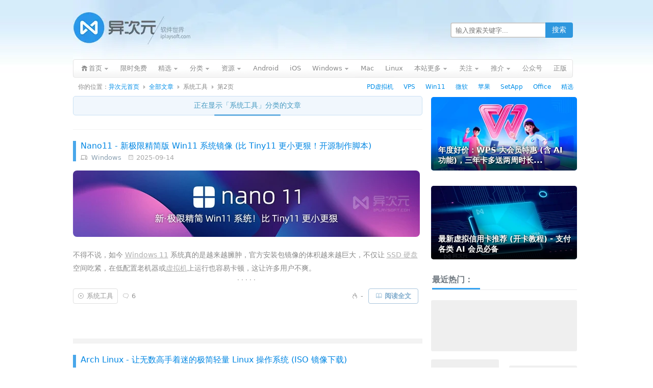

--- FILE ---
content_type: text/html; charset=UTF-8
request_url: https://www.iplaysoft.com/category/system/page/2
body_size: 16182
content:
<!DOCTYPE html><html
xmlns="http://www.w3.org/1999/xhtml" dir="ltr" lang="zh-CN"><head
profile="http://gmpg.org/xfn/11"><meta
http-equiv="content-type" content="text/html; charset=UTF-8" /><title>系统工具 - 第2页 - 异次元软件世界</title><meta
name="renderer" content="webkit"><meta
name="force-rendering" content="webkit"><meta
http-equiv="X-UA-Compatible" content="IE=edge,chrome=1"/><meta
http-equiv="Cache-Control" content="no-transform" /><meta
http-equiv="Cache-Control" content="no-siteapp" /><meta
http-equiv="x-dns-prefetch-control" content="on" /><meta
name="theme-color" content="#005da8"><link
rel="dns-prefetch" href="//pagead2.googlesyndication.com" /><link
rel="dns-prefetch" href="//cpro.baidustatic.com/" /><link
rel="stylesheet" type="text/css" href="https://cdn.iplaysoft.com/ips/theme/style-v122.css" /><link
rel="alternate" type="application/rss+xml" href="https://feed.iplaysoft.com" title="订阅异次元软件世界" /><link
rel="icon" href="https://cdn.iplaysoft.com/ips/icon/favicon-v1/favicon.ico" type="image/x-icon" /><link
rel="shortcut icon" href="https://cdn.iplaysoft.com/ips/icon/favicon-v1/favicon.ico" type="image/x-icon" /> <script src="https://cdn.iplaysoft.com/common/lib/jquery/jquery-1.12.4.min.js"></script> <script src="https://cdn.iplaysoft.com/common/lib/slick/1.9.0/slick.min.js"></script> <script src="//www.iplaysoft.com/axdm/js/v16.js"></script> <script type="text/javascript" src="https://cdn.iplaysoft.com/common/common-v19.js"></script> <script src="https://cdn.iplaysoft.com/ips/theme/js/ips-v57.js" type="text/javascript"></script> <link
rel="next" href="https://www.iplaysoft.com/category/system/page/3"/><link
rel="prev" href="https://www.iplaysoft.com/category/system"/><meta
name="description" itemprop="description" content="" /><meta
name="keywords" itemprop="keywords" content="" /><link
rel="icon" type="image/png" href="https://cdn.iplaysoft.com/ips/icon/favicon-v1/16.png" sizes="16x16" /><link
rel="icon" type="image/png" href="https://cdn.iplaysoft.com/ips/icon/favicon-v1/32.png" sizes="32x32" /><link
rel="icon" type="image/png" href="https://cdn.iplaysoft.com/ips/icon/favicon-v1/96.png" sizes="96x96" /><link
rel="icon" type="image/png" sizes="128x128" href="https://cdn.iplaysoft.com/ips/icon/android-v1/128.png" /><link
rel="icon" type="image/png" sizes="192x192" href="https://cdn.iplaysoft.com/ips/icon/android-v1/192.png" /><meta
name="apple-mobile-web-app-title" content="异次元软件"><link
rel="apple-touch-icon" href="https://cdn.iplaysoft.com/ips/icon/apple-v8/180.png" /><link
rel="apple-touch-icon" sizes="152x152" href="https://cdn.iplaysoft.com/ips/icon/apple-v8/152.png" /><link
rel="apple-touch-icon" sizes="180x180" href="https://cdn.iplaysoft.com/ips/icon/apple-v8/180.png" /><link
rel="apple-touch-icon" sizes="167x167" href="https://cdn.iplaysoft.com/ips/icon/apple-v8/167.png" /><link
rel="apple-touch-icon" sizes="120x120" href="https://cdn.iplaysoft.com/ips/icon/apple-v8/120.png" /><link
rel="apple-touch-icon-precomposed" sizes="180x180" href="https://cdn.iplaysoft.com/ips/icon/apple-v8/180.png" /><meta
name="application-name" content="异次元软件" /><meta
name="msapplication-TileColor" content="#409ced"/><meta
name="msapplication-square70x70logo" content="https://cdn.iplaysoft.com/ips/icon/ie-v1/tiny.png"/><meta
name="msapplication-square150x150logo" content="https://cdn.iplaysoft.com/ips/icon/ie-v1/square.png"/><meta
name="msapplication-wide310x150logo" content="https://cdn.iplaysoft.com/ips/icon/ie-v1/wide.png"/><meta
name="msapplication-square310x310logo" content="https://cdn.iplaysoft.com/ips/icon/ie-v1/large.png"/><meta
name="msapplication-TileImage" content="https://cdn.iplaysoft.com/ips/icon/wp-v1/cropped-icon-270x270.png" /><link
rel="search" type="application/opensearchdescription+xml" title="异次元软件世界" href="https://www.iplaysoft.com/opensearch.xml" /> <script type="text/javascript" charset="UTF-8" src="https://cdn.wwads.cn/js/makemoney.js" async></script> <meta
name='robots' content='max-image-preview:large' /><style id='wp-img-auto-sizes-contain-inline-css' type='text/css'>img:is([sizes=auto i],[sizes^="auto," i]){contain-intrinsic-size:3000px 1500px}
/*# sourceURL=wp-img-auto-sizes-contain-inline-css */</style><link
rel="https://api.w.org/" href="https://www.iplaysoft.com/wp-json/" /><link
rel="alternate" title="JSON" type="application/json" href="https://www.iplaysoft.com/wp-json/wp/v2/categories/35" /> <script type="application/ld+json">
{"@context":"https://schema.org","@graph":[{"@type":"Person","@id":"https://www.iplaysoft.com/#person","name":"\u5f02\u6b21\u5143\u8f6f\u4ef6","url":"https://www.iplaysoft.com","email":"contact@iplaysoft.com","image":{"@type":"ImageObject","@id":"https://www.iplaysoft.com/#logo","url":"https://cdn.iplaysoft.com/ips/logo/200x200.png","caption":"\u5f02\u6b21\u5143\u8f6f\u4ef6","inLanguage":"zh-CN","width":"200","height":"200"}},{"@type":"WebSite","@id":"https://www.iplaysoft.com/#website","name":"异次元软件世界","alternateName":"异次元软件","url":"https://www.iplaysoft.com","inLanguage":"zh-CN","publisher":{"@id":"https://www.iplaysoft.com/#person"},"potentialAction":[{"@type":"SearchAction","target":"https://www.iplaysoft.com/?s={search_term_string}","query-input":"required name=search_term_string"}]},{"@type":"Organization","name":"异次元软件世界","url":"https://www.iplaysoft.com","logo":"https://cdn.iplaysoft.com/ips/logo/200x200.png"}]}</script><style id='global-styles-inline-css' type='text/css'>:root{--wp--preset--aspect-ratio--square: 1;--wp--preset--aspect-ratio--4-3: 4/3;--wp--preset--aspect-ratio--3-4: 3/4;--wp--preset--aspect-ratio--3-2: 3/2;--wp--preset--aspect-ratio--2-3: 2/3;--wp--preset--aspect-ratio--16-9: 16/9;--wp--preset--aspect-ratio--9-16: 9/16;--wp--preset--color--black: #000000;--wp--preset--color--cyan-bluish-gray: #abb8c3;--wp--preset--color--white: #ffffff;--wp--preset--color--pale-pink: #f78da7;--wp--preset--color--vivid-red: #cf2e2e;--wp--preset--color--luminous-vivid-orange: #ff6900;--wp--preset--color--luminous-vivid-amber: #fcb900;--wp--preset--color--light-green-cyan: #7bdcb5;--wp--preset--color--vivid-green-cyan: #00d084;--wp--preset--color--pale-cyan-blue: #8ed1fc;--wp--preset--color--vivid-cyan-blue: #0693e3;--wp--preset--color--vivid-purple: #9b51e0;--wp--preset--gradient--vivid-cyan-blue-to-vivid-purple: linear-gradient(135deg,rgb(6,147,227) 0%,rgb(155,81,224) 100%);--wp--preset--gradient--light-green-cyan-to-vivid-green-cyan: linear-gradient(135deg,rgb(122,220,180) 0%,rgb(0,208,130) 100%);--wp--preset--gradient--luminous-vivid-amber-to-luminous-vivid-orange: linear-gradient(135deg,rgb(252,185,0) 0%,rgb(255,105,0) 100%);--wp--preset--gradient--luminous-vivid-orange-to-vivid-red: linear-gradient(135deg,rgb(255,105,0) 0%,rgb(207,46,46) 100%);--wp--preset--gradient--very-light-gray-to-cyan-bluish-gray: linear-gradient(135deg,rgb(238,238,238) 0%,rgb(169,184,195) 100%);--wp--preset--gradient--cool-to-warm-spectrum: linear-gradient(135deg,rgb(74,234,220) 0%,rgb(151,120,209) 20%,rgb(207,42,186) 40%,rgb(238,44,130) 60%,rgb(251,105,98) 80%,rgb(254,248,76) 100%);--wp--preset--gradient--blush-light-purple: linear-gradient(135deg,rgb(255,206,236) 0%,rgb(152,150,240) 100%);--wp--preset--gradient--blush-bordeaux: linear-gradient(135deg,rgb(254,205,165) 0%,rgb(254,45,45) 50%,rgb(107,0,62) 100%);--wp--preset--gradient--luminous-dusk: linear-gradient(135deg,rgb(255,203,112) 0%,rgb(199,81,192) 50%,rgb(65,88,208) 100%);--wp--preset--gradient--pale-ocean: linear-gradient(135deg,rgb(255,245,203) 0%,rgb(182,227,212) 50%,rgb(51,167,181) 100%);--wp--preset--gradient--electric-grass: linear-gradient(135deg,rgb(202,248,128) 0%,rgb(113,206,126) 100%);--wp--preset--gradient--midnight: linear-gradient(135deg,rgb(2,3,129) 0%,rgb(40,116,252) 100%);--wp--preset--font-size--small: 13px;--wp--preset--font-size--medium: 20px;--wp--preset--font-size--large: 36px;--wp--preset--font-size--x-large: 42px;--wp--preset--spacing--20: 0.44rem;--wp--preset--spacing--30: 0.67rem;--wp--preset--spacing--40: 1rem;--wp--preset--spacing--50: 1.5rem;--wp--preset--spacing--60: 2.25rem;--wp--preset--spacing--70: 3.38rem;--wp--preset--spacing--80: 5.06rem;--wp--preset--shadow--natural: 6px 6px 9px rgba(0, 0, 0, 0.2);--wp--preset--shadow--deep: 12px 12px 50px rgba(0, 0, 0, 0.4);--wp--preset--shadow--sharp: 6px 6px 0px rgba(0, 0, 0, 0.2);--wp--preset--shadow--outlined: 6px 6px 0px -3px rgb(255, 255, 255), 6px 6px rgb(0, 0, 0);--wp--preset--shadow--crisp: 6px 6px 0px rgb(0, 0, 0);}:where(.is-layout-flex){gap: 0.5em;}:where(.is-layout-grid){gap: 0.5em;}body .is-layout-flex{display: flex;}.is-layout-flex{flex-wrap: wrap;align-items: center;}.is-layout-flex > :is(*, div){margin: 0;}body .is-layout-grid{display: grid;}.is-layout-grid > :is(*, div){margin: 0;}:where(.wp-block-columns.is-layout-flex){gap: 2em;}:where(.wp-block-columns.is-layout-grid){gap: 2em;}:where(.wp-block-post-template.is-layout-flex){gap: 1.25em;}:where(.wp-block-post-template.is-layout-grid){gap: 1.25em;}.has-black-color{color: var(--wp--preset--color--black) !important;}.has-cyan-bluish-gray-color{color: var(--wp--preset--color--cyan-bluish-gray) !important;}.has-white-color{color: var(--wp--preset--color--white) !important;}.has-pale-pink-color{color: var(--wp--preset--color--pale-pink) !important;}.has-vivid-red-color{color: var(--wp--preset--color--vivid-red) !important;}.has-luminous-vivid-orange-color{color: var(--wp--preset--color--luminous-vivid-orange) !important;}.has-luminous-vivid-amber-color{color: var(--wp--preset--color--luminous-vivid-amber) !important;}.has-light-green-cyan-color{color: var(--wp--preset--color--light-green-cyan) !important;}.has-vivid-green-cyan-color{color: var(--wp--preset--color--vivid-green-cyan) !important;}.has-pale-cyan-blue-color{color: var(--wp--preset--color--pale-cyan-blue) !important;}.has-vivid-cyan-blue-color{color: var(--wp--preset--color--vivid-cyan-blue) !important;}.has-vivid-purple-color{color: var(--wp--preset--color--vivid-purple) !important;}.has-black-background-color{background-color: var(--wp--preset--color--black) !important;}.has-cyan-bluish-gray-background-color{background-color: var(--wp--preset--color--cyan-bluish-gray) !important;}.has-white-background-color{background-color: var(--wp--preset--color--white) !important;}.has-pale-pink-background-color{background-color: var(--wp--preset--color--pale-pink) !important;}.has-vivid-red-background-color{background-color: var(--wp--preset--color--vivid-red) !important;}.has-luminous-vivid-orange-background-color{background-color: var(--wp--preset--color--luminous-vivid-orange) !important;}.has-luminous-vivid-amber-background-color{background-color: var(--wp--preset--color--luminous-vivid-amber) !important;}.has-light-green-cyan-background-color{background-color: var(--wp--preset--color--light-green-cyan) !important;}.has-vivid-green-cyan-background-color{background-color: var(--wp--preset--color--vivid-green-cyan) !important;}.has-pale-cyan-blue-background-color{background-color: var(--wp--preset--color--pale-cyan-blue) !important;}.has-vivid-cyan-blue-background-color{background-color: var(--wp--preset--color--vivid-cyan-blue) !important;}.has-vivid-purple-background-color{background-color: var(--wp--preset--color--vivid-purple) !important;}.has-black-border-color{border-color: var(--wp--preset--color--black) !important;}.has-cyan-bluish-gray-border-color{border-color: var(--wp--preset--color--cyan-bluish-gray) !important;}.has-white-border-color{border-color: var(--wp--preset--color--white) !important;}.has-pale-pink-border-color{border-color: var(--wp--preset--color--pale-pink) !important;}.has-vivid-red-border-color{border-color: var(--wp--preset--color--vivid-red) !important;}.has-luminous-vivid-orange-border-color{border-color: var(--wp--preset--color--luminous-vivid-orange) !important;}.has-luminous-vivid-amber-border-color{border-color: var(--wp--preset--color--luminous-vivid-amber) !important;}.has-light-green-cyan-border-color{border-color: var(--wp--preset--color--light-green-cyan) !important;}.has-vivid-green-cyan-border-color{border-color: var(--wp--preset--color--vivid-green-cyan) !important;}.has-pale-cyan-blue-border-color{border-color: var(--wp--preset--color--pale-cyan-blue) !important;}.has-vivid-cyan-blue-border-color{border-color: var(--wp--preset--color--vivid-cyan-blue) !important;}.has-vivid-purple-border-color{border-color: var(--wp--preset--color--vivid-purple) !important;}.has-vivid-cyan-blue-to-vivid-purple-gradient-background{background: var(--wp--preset--gradient--vivid-cyan-blue-to-vivid-purple) !important;}.has-light-green-cyan-to-vivid-green-cyan-gradient-background{background: var(--wp--preset--gradient--light-green-cyan-to-vivid-green-cyan) !important;}.has-luminous-vivid-amber-to-luminous-vivid-orange-gradient-background{background: var(--wp--preset--gradient--luminous-vivid-amber-to-luminous-vivid-orange) !important;}.has-luminous-vivid-orange-to-vivid-red-gradient-background{background: var(--wp--preset--gradient--luminous-vivid-orange-to-vivid-red) !important;}.has-very-light-gray-to-cyan-bluish-gray-gradient-background{background: var(--wp--preset--gradient--very-light-gray-to-cyan-bluish-gray) !important;}.has-cool-to-warm-spectrum-gradient-background{background: var(--wp--preset--gradient--cool-to-warm-spectrum) !important;}.has-blush-light-purple-gradient-background{background: var(--wp--preset--gradient--blush-light-purple) !important;}.has-blush-bordeaux-gradient-background{background: var(--wp--preset--gradient--blush-bordeaux) !important;}.has-luminous-dusk-gradient-background{background: var(--wp--preset--gradient--luminous-dusk) !important;}.has-pale-ocean-gradient-background{background: var(--wp--preset--gradient--pale-ocean) !important;}.has-electric-grass-gradient-background{background: var(--wp--preset--gradient--electric-grass) !important;}.has-midnight-gradient-background{background: var(--wp--preset--gradient--midnight) !important;}.has-small-font-size{font-size: var(--wp--preset--font-size--small) !important;}.has-medium-font-size{font-size: var(--wp--preset--font-size--medium) !important;}.has-large-font-size{font-size: var(--wp--preset--font-size--large) !important;}.has-x-large-font-size{font-size: var(--wp--preset--font-size--x-large) !important;}
/*# sourceURL=global-styles-inline-css */</style></head><body
class="webp"> <script>
if((typeof(window.postooxx)=="undefined")||window.postooxx==false){var e=document.createElement("script");e.async=true;e.setAttribute("crossorigin","anonymous");e.src="//pagead2.googlesyndication.com/pagead/js/adsbygoogle.js?client=ca-pub-2416009819532368";var a=document.getElementsByTagName("script")[0];a.parentNode.insertBefore(e,a);}</script> <script type="text/javascript" src="//cpro.baidustatic.com/cpro/ui/cm.js" async="async" defer="defer"></script> <div
id="main"><div
id="header"><div
id="logo"><h2><a
id="gohome" href="https://www.iplaysoft.com"><span
style="display:none">异次元软件世界</span></a></h2></div><div
id="header_r"><div
id="header_search"><form
id="searchform" class="ips_search_form" action="/" onsubmit="return(checkSearchForm('searchTextbox'))">
<input
type="text" class="ips_search_box" size="30" value="" name="s" placeholder="输入搜索关键字..." id="searchTextbox">
<input
type="submit" class="ips_search_btn" id="searchsubmit" value="搜索"></form></div></div></div><div
class="clear"></div><div
class="nav"><ul><li
class="nav_home nav_sub page_item">
<a
href="https://www.iplaysoft.com"><span>首页</span></a><div
id="nav_home_div" class="nav_sub_div r_div"><div
class="r_t_arr"><b
class="r_tl"></b><b
class="r_tc"></b><b
class="r_tr"></b></div><div
class="r_c">
<a
href="javascript:void(0)" class="popWxgzh">关注微信公众号</a>
<a
target="_blank" href="https://www.iplaysoft.com/go/lizhi">荔枝正版软件</a>
<a
target="_blank" href="https://www.iplaysoft.com/setapp.html">SetApp正版订阅</a>
<a
target="_blank" href="https://www.iplaysoft.com/go/apsgo">ApsGo 软购商城</a></div><div
class="r_b"><b
class="r_bl"></b><b
class="r_bc"></b><b
class="r_br"></b></div></div></li><li
class="page_item"><a
rel="nofollow" title="限时免费正版" href="https://www.iplaysoft.com/free"><span>限时免费</span></a></li><li
class="nav_sub page_item">
<a
rel="nofollow" class="nav_sub_a" target="_blank" href="https://www.iplaysoft.com/tag/%E7%B2%BE%E9%80%89" title="异次元正版软件精选推荐"><span>精选</span></a><div
class="nav_sub_div r_div"><div
class="r_t_arr"><b
class="r_tl"></b><b
class="r_tc"></b><b
class="r_tr"></b></div><div
class="r_c">
<a
target="_blank" rel="nofollow" href="https://www.iplaysoft.com/go/officepost">Office 办公软件</a>
<a
target="_blank" rel="nofollow" href="https://www.iplaysoft.com/go/pdpost">PD 虚拟机软件</a>
<a
target="_blank" rel="nofollow" href="https://www.iplaysoft.com/tag/vmware">VMware 虚拟机</a>
<a
target="_blank" rel="nofollow" href="https://www.iplaysoft.com/setapp.html">SetApp 正版订阅</a>
<a
target="_blank" rel="nofollow" href="https://www.iplaysoft.com/idm.html">IDM 下载利器</a>
<a
target="_blank" rel="nofollow" href="https://www.iplaysoft.com/eagle.html">Eagle 素材管理</a>
<a
target="_blank" rel="nofollow" href="https://www.iplaysoft.com/go/1ppost">1Password 密码</a>
<a
target="_blank" rel="nofollow" href="https://www.iplaysoft.com/listary.html">Listary 效率神器</a>
<a
target="_blank" rel="nofollow" href="https://www.iplaysoft.com/humble-bundle-monthly.html">Steam 正版游戏</a>
<a
target="_blank" rel="nofollow" href="https://www.iplaysoft.com/tag/%E7%B2%BE%E9%80%89">查看更多....</a></div><div
class="r_b"><b
class="r_bl"></b><b
class="r_bc"></b><b
class="r_br"></b></div></div></li><li
class="nav_sub page_item">
<a
rel="nofollow" class="nav_sub_a" href="javascript:void(0);" onclick="return false;"><span>分类</span></a><div
class="nav_sub_div r_div"><div
class="r_t_arr"><b
class="r_tl"></b><b
class="r_tc"></b><b
class="r_tr"></b></div><div
class="r_c">
<a
rel="nofollow" href="https://www.iplaysoft.com/category/network" title="网络软件">网络软件</a>
<a
rel="nofollow" href="https://www.iplaysoft.com/category/media" title="多媒体类">多媒体类</a>
<a
rel="nofollow" href="https://www.iplaysoft.com/category/system" title="系统工具">系统工具</a>
<a
rel="nofollow" href="https://www.iplaysoft.com/category/design" title="美化、设计及素材">设计美化</a>
<a
rel="nofollow" href="https://www.iplaysoft.com/category/optimize" title="优化辅助">优化辅助</a>
<a
rel="nofollow" href="https://www.iplaysoft.com/category/programming" title="编程开发">编程开发</a>
<a
rel="nofollow" href="https://www.iplaysoft.com/category/manage" title="应用管理">应用管理</a>
<a
rel="nofollow" href="https://www.iplaysoft.com/category/hardware" title="硬件相关">硬件相关</a>
<a
rel="nofollow" href="https://www.iplaysoft.com/category/security" title="安全隐私">安全隐私</a>
<a
rel="nofollow" href="https://www.iplaysoft.com/category/document" title="文档办公">文档办公</a>
<a
rel="nofollow" href="https://www.iplaysoft.com/category/patch" title="解密学习">解密学习</a>
<a
rel="nofollow" href="https://www.iplaysoft.com/category/translate" title="翻译辞典">翻译辞典</a>
<a
rel="nofollow" href="https://www.iplaysoft.com/category/editor" title="编辑输入">编辑输入</a>
<a
rel="nofollow" href="https://www.iplaysoft.com/category/simulator" title="虚拟模拟">虚拟模拟</a>
<a
rel="nofollow" href="https://www.iplaysoft.com/category/backup-restore" title="备份恢复">备份恢复</a>
<a
rel="nofollow" href="https://www.iplaysoft.com/category/archive" title="压缩解压">压缩解压</a></div><div
class="r_b"><b
class="r_bl"></b><b
class="r_bc"></b><b
class="r_br"></b></div></div></li><li
class="nav_sub page_item">
<a
rel="nofollow" class="nav_sub_a" href="javascript:void(0);" onclick="return false;"><span>资源</span></a><div
class="nav_sub_div r_div"><div
class="r_t_arr"><b
class="r_tl"></b><b
class="r_tc"></b><b
class="r_tr"></b></div><div
class="r_c">
<a
rel="nofollow" href="https://www.iplaysoft.com/tag/%E5%A3%81%E7%BA%B8">精美壁纸</a>
<a
rel="nofollow" href="https://www.iplaysoft.com/category/game">游戏娱乐</a>
<a
rel="nofollow" href="https://www.iplaysoft.com/category/tutorial">技术教程</a>
<a
rel="nofollow" href="https://www.iplaysoft.com/category/website">推荐网站</a>
<a
rel="nofollow" href="https://www.iplaysoft.com/category/phone">手机数码</a>
<a
rel="nofollow" href="https://www.iplaysoft.com/category/by-talk">杂谈发现</a>
<a
rel="nofollow" href="https://www.iplaysoft.com/category/patch">解密学习</a>
<a
rel="nofollow" href="https://www.iplaysoft.com/category/music">视频音乐</a>
<a
rel="nofollow" href="https://www.iplaysoft.com/category/discuss">思考讨论</a></div><div
class="r_b"><b
class="r_bl"></b><b
class="r_bc"></b><b
class="r_br"></b></div></div></li><li
class="page_item"><a
rel="nofollow" title="Android 安卓平台软件" href="https://www.iplaysoft.com/os/android-platform"><span>Android</span></a></li><li
class="page_item"><a
rel="nofollow" title="苹果 iOS 平台软件" href="https://www.iplaysoft.com/os/ios-platform"><span>iOS</span></a></li><li
class="nav_sub page_item">
<a
rel="nofollow" class="nav_sub_a" title="Windows 平台软件" href="https://www.iplaysoft.com/os/windows-platform"><span>Windows</span></a><div
class="nav_sub_div r_div"><div
class="r_t_arr"><b
class="r_tl"></b><b
class="r_tc"></b><b
class="r_tr"></b></div><div
class="r_c">
<a
rel="nofollow" href="https://www.iplaysoft.com/windows11.html">Windows11 下载</a>
<a
rel="nofollow" href="https://www.iplaysoft.com/os/web-platform">Web 网站推荐</a>
<a
rel="nofollow" href="https://www.iplaysoft.com/os/others">其他</a></div><div
class="r_b"><b
class="r_bl"></b><b
class="r_bc"></b><b
class="r_br"></b></div></div></li><li
class="page_item"><a
rel="nofollow" title="苹果 Mac OS X 平台软件" href="https://www.iplaysoft.com/os/mac-platform"><span>Mac</span></a></li><li
class="page_item"><a
rel="nofollow" title="Linux 平台软件" href="https://www.iplaysoft.com/os/linux-platform"><span>Linux</span></a></li><li
class="nav_sub page_item">
<a
rel="nofollow" class="nav_sub_a" href="javascript:void(0);" onclick="return false;"><span>本站更多</span></a><div
class="nav_sub_div r_div"><div
class="r_t_arr"><b
class="r_tl"></b><b
class="r_tc"></b><b
class="r_tr"></b></div><div
class="r_c">
<a
rel="nofollow" href="https://www.iplaysoft.com/news">快讯消息</a>
<a
rel="nofollow" href="https://www.iplaysoft.com/archives">全部文章</a>
<a
title="随便找一篇文章给我看看吧！" rel="nofollow" href="https://www.iplaysoft.com/random">随机文章</a>
<a
rel="nofollow" href="https://www.iplaysoft.com/faq">常见问题</a>
<a
rel="nofollow" href="https://www.iplaysoft.com/guestbook">留下足迹</a>
<a
rel="nofollow" href="https://www.iplaysoft.com/about">关于本站</a>
<a
rel="nofollow" href="https://www.iplaysoft.com/links">友情链接</a></div><div
class="r_b"><b
class="r_bl"></b><b
class="r_bc"></b><b
class="r_br"></b></div></div></li><li
class="nav_sub page_item">
<a
rel="nofollow" class="nav_sub_a" href="https://www.iplaysoft.com/follow"><span>关注</span></a><div
class="nav_sub_div r_div"><div
class="r_t_arr"><b
class="r_tl"></b><b
class="r_tc"></b><b
class="r_tr"></b></div><div
class="r_c">
<a
class="popWxgzh" target="_blank" rel="nofollow" href="https://www.iplaysoft.com/go/wechat">微信公众号</a>
<a
target="_blank" rel="nofollow" href="https://www.iplaysoft.com/go/weibo">新浪微博</a>
<a
target="_blank" rel="nofollow" href="javascript:void(0);" onclick="prompt('异次元软件 RSS 订阅地址：','https://feed.iplaysoft.com');return false;">RSS订阅地址</a>
<a
target="_blank" rel="nofollow" href="https://twitter.com/xtremforce">Twitter</a>
<a
target="_blank" rel="nofollow" href="https://www.iplaysoft.com/contribute">我要投稿</a>
<a
target="_blank" rel="nofollow" href="https://www.iplaysoft.com/contact">联系站长</a></div><div
class="r_b"><b
class="r_bl"></b><b
class="r_bc"></b><b
class="r_br"></b></div></div></li><li
id="nav_taobao" class="nav_sub page_item">
<a
target="_blank" rel="nofollow" class="nav_sub_a" href="javascript:void(0);" onclick="return false;"><span>推介</span></a><div
class="nav_sub_div r_div"><div
class="r_t_arr"><b
class="r_tl"></b><b
class="r_tc"></b><b
class="r_tr"></b></div><div
class="r_c">
<a
target="_blank" rel="nofollow" href="https://www.iplaysoft.com/go/qcloud">腾讯云优惠券</a>
<a
target="_blank" rel="nofollow" href="https://www.iplaysoft.com/go/aliyuncp">阿里云代金券</a>
<a
target="_blank" rel="nofollow" href="https://www.iplaysoft.com/go/vps">VPS 服务器</a>
<a
target="_blank" rel="nofollow" href="https://www.iplaysoft.com/go/apple">苹果官网</a>
<a
target="_blank" rel="nofollow" href="https://www.iplaysoft.com/go/msstore">微软官网</a>
<a
target="_blank" rel="nofollow" href="https://www.iplaysoft.com/go/tmall">天猫商城</a>
<a
target="_blank" rel="nofollow" href="https://www.iplaysoft.com/go/taobao">爱淘宝</a>
<a
target="_blank" rel="nofollow" href="https://www.iplaysoft.com/go/jd">京东商城</a></div><div
class="r_b"><b
class="r_bl"></b><b
class="r_bc"></b><b
class="r_br"></b></div></div></li><li
class="page_item"><a
rel="nofollow" target="_blank" title="关注本站公众号" href="javascript:void(0)" class="popWxgzh"><span>公众号</span></a></li><li
class="page_item"><a
rel="nofollow" target="_blank" title="异次元正版软件" href="https://www.iplaysoft.com/go/lizhi"><span>正版</span></a></li></ul></div><div
id="crumb">
<span>你的位置： </span><a
href="https://www.iplaysoft.com">异次元首页</a><span
class="gt"></span><a
href="https://www.iplaysoft.com/archives">全部文章</a><span
class="gt"></span><span>系统工具</span><span
class="gt"></span><span>第2页</span>		<span
class="crumb_ad"><a
rel="nofollow" target="_blank" href="https://www.iplaysoft.com/go/pdpost">PD虚拟机</a>&nbsp;&nbsp;&nbsp;&nbsp;
<a
rel="nofollow" target="_blank" href="https://www.iplaysoft.com/go/vps">VPS</a>&nbsp;&nbsp;&nbsp;&nbsp;
<a
rel="nofollow" target="_blank" href="https://www.iplaysoft.com/windows11.html">Win11</a>&nbsp;&nbsp;&nbsp;&nbsp;
<a
rel="nofollow" target="_blank" href="https://www.iplaysoft.com/go/msstore">微软</a>&nbsp;&nbsp;&nbsp;&nbsp;
<a
rel="nofollow" target="_blank" href="https://www.iplaysoft.com/go/apple">苹果</a>&nbsp;&nbsp;&nbsp;&nbsp;
<a
rel="nofollow" target="_blank" href="https://www.iplaysoft.com/setapp.html">SetApp</a>&nbsp;&nbsp;&nbsp;&nbsp;
<a
rel="nofollow" target="_blank" href="https://www.iplaysoft.com/go/officepost">Office</a>&nbsp;&nbsp;&nbsp;&nbsp;
<a
rel="nofollow" target="_blank" href="https://www.iplaysoft.com/tag/%E7%B2%BE%E9%80%89">精选</a></span></div><div
id="container">
<ins
class="adsbygoogle"
style="display:inline-block;width:970px;height:250px;margin:24px 0 34px 8px;"
data-ad-client="ca-pub-2416009819532368"
data-ad-slot="9930794091"></ins> <script>
(adsbygoogle=window.adsbygoogle||[]).push({});window.ggadCount++;</script> <div
id="content"><div
class="page-title">正在显示「<span>系统工具</span>」分类的文章</div><div
id="postlist"><div
class="entry entry-first"><div
class="entry-head"><h2 class="entry-title"><a
href="https://www.iplaysoft.com/nano11.html">Nano11 - 新极限精简版 Win11 系统镜像 (比 Tiny11 更小更狠！开源制作脚本)</a></h2><div
class="entry-cat">
<i
class="ipsicon ipsicon-devices"></i>&nbsp;&nbsp;<a
href="https://www.iplaysoft.com/os/windows-platform" rel="tag">Windows</a>				&nbsp;&nbsp;<i
class="ipsicon ipsicon-date"></i>&nbsp;2025-09-14</div></div><div
class="entry-banner"><a
href="https://www.iplaysoft.com/nano11.html"><img
loading="lazy" alt="Nano11 - 新极限精简版 Win11 系统镜像 (比 Tiny11 更小更狠！开源制作脚本)" src="https://img.iplaysoft.com/wp-content/uploads/2025/nano11/nano11_banner.jpg!0x0.webp" srcset="https://img.iplaysoft.com/wp-content/uploads/2025/nano11/nano11_banner.jpg!0x0.webp 1x,https://img.iplaysoft.com/wp-content/uploads/2025/nano11/nano11_banner_2x.jpg!0x0.webp 2x" border="0" width="680" height="130" /></a></div><div
class="entry-content">
<span
class="entry-content-excerpt"><p>不得不说，如今 <a
href="https://www.iplaysoft.com/windows11.html" target="_blank" rel="noopener">Windows 11</a> 系统真的是越来越臃肿，官方安装包镜像的体积越来越巨大，不仅让 <a
href="https://www.iplaysoft.com/go/ssd" target="_blank" rel="noopener">SSD 硬盘</a>空间吃紧，在低配置老机器或<a
href="https://www.iplaysoft.com/tag/虚拟机" target="_blank" rel="noopener">虚拟机</a>上运行也容易卡顿，这让许多用户不爽。</p><p>如果说之前的 <a
href="https://www.iplaysoft.com/tiny11.html" target="_blank" rel="noopener">Tiny11</a> 已经是 相当厉害的“Win11 轻量精简版”，那今天这个 <strong>Nano11</strong> 就是追求减肥更极致更激进的“<strong>真·极限精简版</strong>”了！它能把微软原本快 7 GB 的 Win11 安装镜像 ISO 压缩到只剩 2GB 左右，装完系统也只占 2.8G 空间！体积小到令人难以置信的程度了……</p>
</span>
<a
href="javascript:void(0);" class="entry-content-expand" title="展开文章内容">. . . . .</a></div><div
class="entry-meta"><div
class="entry-meta-box">
<i
class="ipsicon ipsicon-category ipsicon-rspace"></i><a
href="https://www.iplaysoft.com/category/system" rel="category tag">系统工具</a></div>
<i
class="ipsicon ipsicon-msg ipsicon-rspace" icontext="评论："></i><a
href="https://www.iplaysoft.com/nano11.html#comments">6</a><div
class="entry-meta-right">
<i
class="ipsicon ipsicon-hot ipsicon-rspace" icontext="热度："></i><span
id="spn6414">-</span><script>
strBatchView=(strBatchView||'');strBatchView+="6414,";</script> <a
href="https://www.iplaysoft.com/nano11.html" class="entry-readmore"><i
class="ipsicon ipsicon-read ipsicon-rspace"></i>阅读全文</a></div></div></div><div
class="wwads-cn wwads-horizontal" data-id="71" style="max-width:680px;margin:36px 0 0 0;border-radius: 6px;"></div><div
class="entry"><div
class="entry-head"><h2 class="entry-title"><a
href="https://www.iplaysoft.com/arch-linux.html">Arch Linux - 让无数高手着迷的极简轻量 Linux 操作系统 (ISO 镜像下载)</a></h2><div
class="entry-cat">
<i
class="ipsicon ipsicon-devices"></i>&nbsp;&nbsp;<a
href="https://www.iplaysoft.com/os/linux-platform" rel="tag">Linux</a>				&nbsp;&nbsp;<i
class="ipsicon ipsicon-date"></i>&nbsp;2025-09-14</div></div><div
class="entry-banner"><a
href="https://www.iplaysoft.com/arch-linux.html"><img
class="lazyload" data-alt="Arch Linux - 让无数高手着迷的极简轻量 Linux 操作系统 (ISO 镜像下载)" data-src="https://img.iplaysoft.com/wp-content/uploads/2024/arch-linux/arch_banner.jpg!0x0.webp" data-srcset="https://img.iplaysoft.com/wp-content/uploads/2024/arch-linux/arch_banner.jpg!0x0.webp 1x,https://img.iplaysoft.com/wp-content/uploads/2024/arch-linux/arch_banner_2x.jpg!0x0.webp 2x" border="0"  width="680" height="130" /></a></div><div
class="entry-content">
<span
class="entry-content-excerpt"><p>在浩瀚的 Linux 世界里，各种发行版如同繁星点点，每一个都有自己独特的魅力。而 Arch Linux，则像一颗耀眼的恒星，以其简洁、灵活、强大特质吸引着无数 Linux 爱好者。</p><p>今天，想跟大家聊聊 Arch Linux，这款被很多网友戏称为 “世界上只有两种 Linux 发行版：Arch 与其它” 的独特存在。Arch 的理念是追求简洁与轻量化，它没有臃肿的系统预装垃圾，滚动更新能时刻保持系统活力，具有可高度定制的灵活性，因此吸引了一批无比忠实的老手用户……</p>
</span>
<a
href="javascript:void(0);" class="entry-content-expand" title="展开文章内容">. . . . .</a></div><div
class="entry-meta"><div
class="entry-meta-box">
<i
class="ipsicon ipsicon-category ipsicon-rspace"></i><a
href="https://www.iplaysoft.com/category/system" rel="category tag">系统工具</a></div>
<i
class="ipsicon ipsicon-msg ipsicon-rspace" icontext="评论："></i><a
href="https://www.iplaysoft.com/arch-linux.html#comments">10</a><div
class="entry-meta-right">
<i
class="ipsicon ipsicon-hot ipsicon-rspace" icontext="热度："></i><span
id="spn6208">-</span><script>
strBatchView=(strBatchView||'');strBatchView+="6208,";</script> <a
href="https://www.iplaysoft.com/arch-linux.html" class="entry-readmore"><i
class="ipsicon ipsicon-read ipsicon-rspace"></i>阅读全文</a></div></div></div><div
style="margin:32px 0 6px 0;width:680px;overflow:hidden">
<ins
class="adsbygoogle"
style="display:block"
data-ad-format="fluid"
data-ad-layout="image-side"
data-ad-layout-key="-g3-x+3r-6q+56"
data-ad-client="ca-pub-2416009819532368"
data-ad-slot="1682468417"></ins> <script>
(adsbygoogle=window.adsbygoogle||[]).push({});</script> </div><div
class="entry"><div
class="entry-head"><h2 class="entry-title"><a
href="https://www.iplaysoft.com/parallels-desktop.html">Parallels Desktop 26 激活码 - 苹果 Mac 最新 PD 虚拟机下载 (支持Win11/macOS Tahoe)</a></h2><div
class="entry-cat">
<i
class="ipsicon ipsicon-devices"></i>&nbsp;&nbsp;<a
href="https://www.iplaysoft.com/os/mac-platform" rel="tag">Mac</a>				&nbsp;&nbsp;<i
class="ipsicon ipsicon-date"></i>&nbsp;2025-08-29</div></div><div
class="entry-banner"><a
href="https://www.iplaysoft.com/parallels-desktop.html"><img
class="lazyload" data-alt="Parallels Desktop 26 激活码 - 苹果 Mac 最新 PD 虚拟机下载 (支持Win11/macOS Tahoe)" data-src="https://img.iplaysoft.com/wp-content/uploads/2015/pd11/pd26_banner.jpg!0x0.webp" data-srcset="https://img.iplaysoft.com/wp-content/uploads/2015/pd11/pd26_banner.jpg!0x0.webp 1x,https://img.iplaysoft.com/wp-content/uploads/2015/pd11/pd26_banner_2x.jpg!0x0.webp 2x" border="0"  width="680" height="130" /></a></div><div
class="entry-content">
<span
class="entry-content-excerpt"><p><strong>Parallels Desktop</strong> 被称为 <a
href="http://www.iplaysoft.com/go/mac" target="_blank" rel="noopener noreferrer">macOS</a> 上强大的<a
href="http://www.iplaysoft.com/tag/虚拟" target="_blank" rel="noopener noreferrer">虚拟机</a>软件，可以在 Mac 下同时模拟运行 Win、<a
href="http://www.iplaysoft.com/os/linux-platform" target="_blank" rel="noopener noreferrer">Linux</a>、<a
href="http://www.iplaysoft.com/os/android-platform" target="_blank" rel="noopener noreferrer">Android</a> 等多种操作系统及软件而不必重启电脑，并能在不同系统间随意切换。</p><p>最新版 <a
href="https://www.iplaysoft.com/go/pd" target="_blank" rel="noopener noreferrer">Parallels Desktop 26</a> (<strong>PD26</strong>) 完全支持 <a
href="https://www.iplaysoft.com/macos-tahoe.html" target="_blank" rel="noopener">macOS Tahoe</a>、<a
href="https://www.iplaysoft.com/macos-sequoia.html" target="_blank" rel="noopener">Sequoia</a> 和 <a
href="https://www.iplaysoft.com/windows11-arm.html" target="_blank" rel="noopener">Windows 11 (ARM)</a> 及 <a
href="https://www.iplaysoft.com/ubuntu.html" target="_blank" rel="noopener">Ubuntu</a>、<a
href="https://www.iplaysoft.com/fedora.html" target="_blank" rel="noopener">Fedora</a> 等，并充分优化！可不重启直接在 Mac 桌面上运行 Linux 和 Win 应用程序和<a
href="https://www.iplaysoft.com/category/game" target="_blank" rel="noopener noreferrer">游戏</a>、使用如 <a
href="http://www.iplaysoft.com/go/office" target="_blank" rel="noopener noreferrer">Office</a>、<a
href="https://www.iplaysoft.com/vs2019.html" target="_blank" rel="noopener noreferrer">VisualStudio</a>、<a
href="https://www.iplaysoft.com/autocad.html" target="_blank" rel="noopener noreferrer">AutoCAD</a>、Matlab 等工具。新版虚拟机还支持 OpenGL 与 DirectX 优化，大幅提升速度及 3D 游戏图形性能！妥妥是 Mac 必备<a
href="http://www.iplaysoft.com/tag/神器" target="_blank" rel="noopener noreferrer">神器</a>……</p>
</span>
<a
href="javascript:void(0);" class="entry-content-expand" title="展开文章内容">. . . . .</a></div><div
class="entry-meta"><div
class="entry-meta-box">
<i
class="ipsicon ipsicon-category ipsicon-rspace"></i><a
href="https://www.iplaysoft.com/category/system" rel="category tag">系统工具</a> , <a
href="https://www.iplaysoft.com/category/simulator" rel="category tag">虚拟模拟</a></div>
<i
class="ipsicon ipsicon-msg ipsicon-rspace" icontext="评论："></i><a
href="https://www.iplaysoft.com/parallels-desktop.html#comments">197</a><div
class="entry-meta-right">
<i
class="ipsicon ipsicon-hot ipsicon-rspace" icontext="热度："></i><span
id="spn612">-</span><script>
strBatchView=(strBatchView||'');strBatchView+="612,";</script> <a
href="https://www.iplaysoft.com/parallels-desktop.html" class="entry-readmore"><i
class="ipsicon ipsicon-read ipsicon-rspace"></i>阅读全文</a></div></div></div><div
class="entry"><div
class="entry-head"><h2 class="entry-title"><a
href="https://www.iplaysoft.com/debian.html">Debian 13 正式版 ISO 镜像 - 极度稳定 / 易维护 / 适合服务器的 Linux 操作系统</a></h2><div
class="entry-cat">
<i
class="ipsicon ipsicon-devices"></i>&nbsp;&nbsp;<a
href="https://www.iplaysoft.com/os/linux-platform" rel="tag">Linux</a>				&nbsp;&nbsp;<i
class="ipsicon ipsicon-date"></i>&nbsp;2025-08-14</div></div><div
class="entry-banner"><a
href="https://www.iplaysoft.com/debian.html"><img
class="lazyload" data-alt="Debian 13 正式版 ISO 镜像 - 极度稳定 / 易维护 / 适合服务器的 Linux 操作系统" data-src="https://img.iplaysoft.com/wp-content/uploads/2017/debian/debian12_banner.jpg!0x0.webp" data-srcset="https://img.iplaysoft.com/wp-content/uploads/2017/debian/debian12_banner.jpg!0x0.webp 1x,https://img.iplaysoft.com/wp-content/uploads/2017/debian/debian12_banner_2x.jpg!0x0.webp 2x" border="0"  width="680" height="130" /></a></div><div
class="entry-content">
<span
class="entry-content-excerpt"><p>说到 Linux 操作系统，很多人都听过 <a
href="http://www.iplaysoft.com/ubuntu.html" target="_blank" rel="noopener noreferrer">Ubuntu</a>、<a
href="http://www.iplaysoft.com/centos.html" target="_blank" rel="noopener noreferrer">CentOS</a>、<a
href="http://www.iplaysoft.com/fedora.html" target="_blank" rel="noopener noreferrer">Fedora</a>、RedHat，国产的<a
href="http://www.iplaysoft.com/ubuntukylin.html" target="_blank" rel="noopener noreferrer">优麒麟</a>和 <a
href="http://www.iplaysoft.com/deepin.html" target="_blank" rel="noopener noreferrer">Deepin 深度</a>等系统。除了这些，还有一个极具代表性的操作系统，它就是 <strong>Debian</strong>！</p><p><strong>Debian</strong> (英语发音：ˈdɛbiən) 作为最老牌的 <a
href="https://www.iplaysoft.com/os/linux-platform" target="_blank" rel="noopener noreferrer">Linux</a> 发行版之一，它在创建之初便紧密遵循 GNU 规范并坚守 Unix 和<a
href="http://www.iplaysoft.com/tag/开源" target="_blank" rel="noopener noreferrer">开源</a>自由软件精神。最大优点是极其稳定快速，同时拥有强大的 APT 包管理机制和丰富的软件源，可方便安装和平滑升级软件和<a
href="http://www.iplaysoft.com/tag/系统" target="_blank" rel="noopener noreferrer">系统</a>，省去很多编译安装的麻烦……</p>
</span>
<a
href="javascript:void(0);" class="entry-content-expand" title="展开文章内容">. . . . .</a></div><div
class="entry-meta"><div
class="entry-meta-box">
<i
class="ipsicon ipsicon-category ipsicon-rspace"></i><a
href="https://www.iplaysoft.com/category/system" rel="category tag">系统工具</a></div>
<i
class="ipsicon ipsicon-msg ipsicon-rspace" icontext="评论："></i><a
href="https://www.iplaysoft.com/debian.html#comments">60</a><div
class="entry-meta-right">
<i
class="ipsicon ipsicon-hot ipsicon-rspace" icontext="热度："></i><span
id="spn3321">-</span><script>
strBatchView=(strBatchView||'');strBatchView+="3321,";</script> <a
href="https://www.iplaysoft.com/debian.html" class="entry-readmore"><i
class="ipsicon ipsicon-read ipsicon-rspace"></i>阅读全文</a></div></div></div><div
class="entry entry-cpt"><div
class="entry-thumb">
<a
class="entry-thumb-link" href="https://www.iplaysoft.com/p/flyby11" style="background-image:url(https://img.iplaysoft.com/assets/loadimage.webp)"><img
class="lazyload" data-width="170" data-height="120" data-src="https://img.iplaysoft.com/wp-content/uploads/2025/p/flyby11/flyby.jpg!170x120.webp" data-srcset="https://img.iplaysoft.com/wp-content/uploads/2025/p/flyby11/flyby.jpg!170x120.webp 1x,https://img.iplaysoft.com/wp-content/uploads/2025/p/flyby11/flyby.jpg!340x240.webp 2x" /></a></div><div
class="entry-container"><div
class="entry-head"><h2 class="entry-title"><a
href="https://www.iplaysoft.com/p/flyby11">Flyby11 - 简单绕过移除 TPM 限制硬盘安装升级 Windows 11 工具 (开源免费)</a></h2><div
class="entry-cat">
<i
class="ipsicon ipsicon-devices"></i>&nbsp;&nbsp<a
href="https://www.iplaysoft.com/os/windows-platform" rel="tag">Windows</a>&nbsp;&nbsp;<i
class="ipsicon ipsicon-date"></i>&nbsp;&nbsp2025-07-3</div></div><div
class="entry-content-excerpt">
话说很多想升级 Windows 11 的朋友都被微软那一堆硬件限制搞得头大，无法安装。像 TPM 2.0 芯片（可信平台模块）、Secure Boot (安全启动) 这些条件，很多老机器都没有直接支持。
之前我们一……</div></div><div
class="clear"></div><div
class="entry-meta"><div
class="entry-meta-box">
<i
class="ipsicon ipsicon-category ipsicon-rspace"></i><a
href="https://www.iplaysoft.com/category/system" rel="category tag">系统工具</a></div>
<i
class="ipsicon ipsicon-msg ipsicon-rspace" icontext="评论："></i><a
href="https://www.iplaysoft.com/p/flyby11#comments">7</a><div
class="entry-meta-right">
<i
class="ipsicon ipsicon-hot ipsicon-rspace" icontext="热度："></i><span
id="spn6380">-</span><script>
strBatchView=(strBatchView||'');strBatchView+="6380,";</script> <a
href="https://www.iplaysoft.com/p/flyby11" class="entry-readmore"><i
class="ipsicon ipsicon-read ipsicon-rspace"></i>阅读全文</a></div></div></div><div
class="entry"><div
class="entry-head"><h2 class="entry-title"><a
href="https://www.iplaysoft.com/deepin.html">深度系统 Deepin 25 最新 ISO 镜像下载 - 界面精美适合学习入门的国产 Linux 系统</a></h2><div
class="entry-cat">
<i
class="ipsicon ipsicon-devices"></i>&nbsp;&nbsp;<a
href="https://www.iplaysoft.com/os/linux-platform" rel="tag">Linux</a>				&nbsp;&nbsp;<i
class="ipsicon ipsicon-date"></i>&nbsp;2025-06-30</div></div><div
class="entry-banner"><a
href="https://www.iplaysoft.com/deepin.html"><img
class="lazyload" data-alt="深度系统 Deepin 25 最新 ISO 镜像下载 - 界面精美适合学习入门的国产 Linux 系统" data-src="https://img.iplaysoft.com/wp-content/uploads/2016/deepin/deepin20_banner.jpg!0x0.webp" data-srcset="https://img.iplaysoft.com/wp-content/uploads/2016/deepin/deepin20_banner.jpg!0x0.webp 1x,https://img.iplaysoft.com/wp-content/uploads/2016/deepin/deepin20_banner_2x.jpg!0x0.webp 2x" border="0"  width="680" height="130" /></a></div><div
class="entry-content">
<span
class="entry-content-excerpt"><p>现在除了 Win 和 <a
href="http://www.iplaysoft.com/go/mac" target="_blank" rel="noopener noreferrer">Mac</a> 外，越来越多朋友想要<a
href="http://www.iplaysoft.com/tag/学习" target="_blank" rel="noopener noreferrer">学习</a>使用 Linux 系统。不过，国外的诸如 <a
href="http://www.iplaysoft.com/centos.html" target="_blank" rel="noopener noreferrer">CentOS</a>、<a
href="http://www.iplaysoft.com/ubuntu.html" target="_blank" rel="noopener noreferrer">Ubuntu</a> 似乎“专业”了点，而对于新手/普通用户，面向国人的<a
href="http://www.iplaysoft.com/ubuntukylin.html" target="_blank" rel="noopener noreferrer">优麒麟</a>或深度操作系统则可能更加合适。</p><p>作为优秀的国产 <a
href="http://www.iplaysoft.com/os/linux-platform" target="_blank" rel="noopener noreferrer">Linux</a> 发行版之一，深度 <strong>Deepin</strong> 操作<a
href="http://www.iplaysoft.com/tag/系统" target="_blank" rel="noopener noreferrer">系统</a>近年来发展相当迅速，团队投入了十足精力开发和精心<a
href="http://www.iplaysoft.com/tag/设计" target="_blank" rel="noopener noreferrer">设计</a>，最新的 <a
href="http://www.iplaysoft.com/deepin.html">Deepin 15.4 正式版</a>终于发布了！<strong>深度操作系统</strong>以简单、优美、内容至上为设计原则，提供了一些列音乐<a
href="http://www.iplaysoft.com/tag/播放器" target="_blank" rel="noopener noreferrer">播放器</a>，视频播放器，软件中心等特色软件，更符合国人使用习惯……</p>
</span>
<a
href="javascript:void(0);" class="entry-content-expand" title="展开文章内容">. . . . .</a></div><div
class="entry-meta"><div
class="entry-meta-box">
<i
class="ipsicon ipsicon-category ipsicon-rspace"></i><a
href="https://www.iplaysoft.com/category/system" rel="category tag">系统工具</a></div>
<i
class="ipsicon ipsicon-msg ipsicon-rspace" icontext="评论："></i><a
href="https://www.iplaysoft.com/deepin.html#comments">199</a><div
class="entry-meta-right">
<i
class="ipsicon ipsicon-hot ipsicon-rspace" icontext="热度："></i><span
id="spn1935">-</span><script>
strBatchView=(strBatchView||'');strBatchView+="1935,";</script> <a
href="https://www.iplaysoft.com/deepin.html" class="entry-readmore"><i
class="ipsicon ipsicon-read ipsicon-rspace"></i>阅读全文</a></div></div></div><div
class="entry"><div
class="entry-head"><h2 class="entry-title"><a
href="https://www.iplaysoft.com/almalinux.html">AlmaLinux 10 - 免费开源企业级 Linux 系统！替代 CentOS / 完美兼容 RHEL</a></h2><div
class="entry-cat">
<i
class="ipsicon ipsicon-devices"></i>&nbsp;&nbsp;<a
href="https://www.iplaysoft.com/os/linux-platform" rel="tag">Linux</a>				&nbsp;&nbsp;<i
class="ipsicon ipsicon-date"></i>&nbsp;2025-05-29</div></div><div
class="entry-banner"><a
href="https://www.iplaysoft.com/almalinux.html"><img
class="lazyload" data-alt="AlmaLinux 10 - 免费开源企业级 Linux 系统！替代 CentOS / 完美兼容 RHEL" data-src="https://img.iplaysoft.com/wp-content/uploads/2025/almalinux/almalinux_banner.jpg!0x0.webp" data-srcset="https://img.iplaysoft.com/wp-content/uploads/2025/almalinux/almalinux_banner.jpg!0x0.webp 1x,https://img.iplaysoft.com/wp-content/uploads/2025/almalinux/almalinux_banner_2x.jpg!0x0.webp 2x" border="0"  width="680" height="130" /></a></div><div
class="entry-content">
<span
class="entry-content-excerpt"><p>想当年 CentOS 几乎占据了国内<a
href="https://www.iplaysoft.com/go/vps" target="_blank" rel="noopener">服务器</a> Linux 市场半壁江山，和 <a
href="https://www.iplaysoft.com/debian.html" target="_blank" rel="noopener">Debian</a> 形成绝代双骄。可惜自从它改变策略成为 RedHat 的上游后，<a
href="https://www.iplaysoft.com/centos.html" target="_blank" rel="noopener">CentOS Stream</a> 几乎等同于从稳定版变成了 Beta 测试版。</p><p>为了使用习惯或迁移过去的项目，很多人转投到 <a
href="https://www.iplaysoft.com/rocky-linux.html" target="_blank" rel="noopener">Rocky Linux</a>、<a
href="https://www.iplaysoft.com/oracle-linux.html" target="_blank" rel="noopener">Oracle Linux</a> 等 <strong>CentOS 替代品</strong>。而 <strong>AlmaLinux OS</strong> 也是更好的选择！Alma 是由社区驱动、以稳定为优先的免费开源 <a
href="https://www.iplaysoft.com/os/linux-platform" target="_blank" rel="noopener">Linux</a> 发行版，最大特色是基于 RHEL 源代码构建并保持完全兼容，是 CentOS 理想替代品之一……</p>
</span>
<a
href="javascript:void(0);" class="entry-content-expand" title="展开文章内容">. . . . .</a></div><div
class="entry-meta"><div
class="entry-meta-box">
<i
class="ipsicon ipsicon-category ipsicon-rspace"></i><a
href="https://www.iplaysoft.com/category/system" rel="category tag">系统工具</a></div>
<i
class="ipsicon ipsicon-msg ipsicon-rspace" icontext="评论："></i><a
href="https://www.iplaysoft.com/almalinux.html#comments">2</a><div
class="entry-meta-right">
<i
class="ipsicon ipsicon-hot ipsicon-rspace" icontext="热度："></i><span
id="spn6355">-</span><script>
strBatchView=(strBatchView||'');strBatchView+="6355,";</script> <a
href="https://www.iplaysoft.com/almalinux.html" class="entry-readmore"><i
class="ipsicon ipsicon-read ipsicon-rspace"></i>阅读全文</a></div></div></div><div
class="entry"><div
class="entry-head"><h2 class="entry-title"><a
href="https://www.iplaysoft.com/vmware-esxi.html">VMware ESXi 8.0U3e 官方免费版 ISO 镜像下载 - 虚拟机专用系统 (一机同时运行多系统)</a></h2><div
class="entry-cat">
<i
class="ipsicon ipsicon-devices"></i>&nbsp;&nbsp;<a
href="https://www.iplaysoft.com/os/windows-platform" rel="tag">Win</a>, <a
href="https://www.iplaysoft.com/os/others" rel="tag">其他</a>, <a
href="https://www.iplaysoft.com/os/linux-platform" rel="tag">Linux</a>				&nbsp;&nbsp;<i
class="ipsicon ipsicon-date"></i>&nbsp;2025-04-16</div></div><div
class="entry-banner"><a
href="https://www.iplaysoft.com/vmware-esxi.html"><img
class="lazyload" data-alt="VMware ESXi 8.0U3e 官方免费版 ISO 镜像下载 - 虚拟机专用系统 (一机同时运行多系统)" data-src="https://img.iplaysoft.com/wp-content/uploads/2025/vmware-esxi/vmware_esxi_banner.jpg!0x0.webp" data-srcset="https://img.iplaysoft.com/wp-content/uploads/2025/vmware-esxi/vmware_esxi_banner.jpg!0x0.webp 1x,https://img.iplaysoft.com/wp-content/uploads/2025/vmware-esxi/vmware_esxi_banner_2x.jpg!0x0.webp 2x" border="0"  width="680" height="130" /></a></div><div
class="entry-content">
<span
class="entry-content-excerpt"><p>在虚拟化技术领域，<strong>VMware ESXi</strong> 一直是行业标杆。然而随着 Broadcom 收购 VMware 并取消了原本免费版的 ESXi 后引发许多用户不满，以致很多人转投到 <a
href="https://www.iplaysoft.com/pve.html" target="_blank" rel="noopener">PVE (Proxmox VE)</a> 的怀抱。</p><p>令人意外的是，刚刚博通重新提供了 <strong>VMware vSphere Hypervisor 8 (ESXi) 官方免费版下载</strong>。无论是中小型企业 / 个人用户 / 喜欢玩 All in One 主机的<a
href="https://www.iplaysoft.com/tag/虚拟机" target="_blank" rel="noopener">虚拟机</a>爱好者来说都是个重大利好消息！使用 ESXi 我们能非常方便地在一台电脑/<a
href="https://www.iplaysoft.com/go/vps" target="_blank" rel="noopener">服务器</a>上同时安装运行多个不同<a
href="https://www.iplaysoft.com/tag/镜像" target="_blank" rel="noopener">操作系统</a>……</p>
</span>
<a
href="javascript:void(0);" class="entry-content-expand" title="展开文章内容">. . . . .</a></div><div
class="entry-meta"><div
class="entry-meta-box">
<i
class="ipsicon ipsicon-category ipsicon-rspace"></i><a
href="https://www.iplaysoft.com/category/system" rel="category tag">系统工具</a> , <a
href="https://www.iplaysoft.com/category/simulator" rel="category tag">虚拟模拟</a></div>
<i
class="ipsicon ipsicon-msg ipsicon-rspace" icontext="评论："></i><a
href="https://www.iplaysoft.com/vmware-esxi.html#comments">沙发刚被抢</a><div
class="entry-meta-right">
<i
class="ipsicon ipsicon-hot ipsicon-rspace" icontext="热度："></i><span
id="spn6330">-</span><script>
strBatchView=(strBatchView||'');strBatchView+="6330,";</script> <a
href="https://www.iplaysoft.com/vmware-esxi.html" class="entry-readmore"><i
class="ipsicon ipsicon-read ipsicon-rspace"></i>阅读全文</a></div></div></div><div
class="entry"><div
class="entry-head"><h2 class="entry-title"><a
href="https://www.iplaysoft.com/rufus.html">Rufus 中文绿色版 - 简单快速 ISO 制作 USB 启动盘软件 (U盘安装 Windows / Linux 系统)</a></h2><div
class="entry-cat">
<i
class="ipsicon ipsicon-devices"></i>&nbsp;&nbsp;<a
href="https://www.iplaysoft.com/os/windows-platform" rel="tag">Windows</a>				&nbsp;&nbsp;<i
class="ipsicon ipsicon-date"></i>&nbsp;2025-04-13</div></div><div
class="entry-banner"><a
href="https://www.iplaysoft.com/rufus.html"><img
class="lazyload" data-alt="Rufus 中文绿色版 - 简单快速 ISO 制作 USB 启动盘软件 (U盘安装 Windows / Linux 系统)" data-src="https://img.iplaysoft.com/wp-content/uploads/2015/rufus/rufus3_banner.jpg!0x0.webp" data-srcset="https://img.iplaysoft.com/wp-content/uploads/2015/rufus/rufus3_banner.jpg!0x0.webp 1x,https://img.iplaysoft.com/wp-content/uploads/2015/rufus/rufus3_banner_2x.jpg!0x0.webp 2x" border="0"  width="680" height="130" /></a></div><div
class="entry-content">
<span
class="entry-content-excerpt"><p>自苹果 Macbook 带头移除光驱以及 U 盘盛行后，现在光驱基本已经淘汰绝迹了。于是，大家在重装系统时都面临「怎样简单快速地将U盘制作成 USB 启动盘/系统安装盘」的问题。</p><p>Rufus 是一个开源免费的快速制作 U 盘系统启动盘和格式化 USB 的实用小工具，它可以将 ISO 格式的系统镜像文件快速烧录成可引导的 USB 启动安装盘，支持 Windows 或 Linux 启动。Rufus 小巧玲珑且速度极快，并针对 Win11 等还有“移除 TPM 2.0 限制”等超方便的辅助功能……</p>
</span>
<a
href="javascript:void(0);" class="entry-content-expand" title="展开文章内容">. . . . .</a></div><div
class="entry-meta"><div
class="entry-meta-box">
<i
class="ipsicon ipsicon-category ipsicon-rspace"></i><a
href="https://www.iplaysoft.com/category/system" rel="category tag">系统工具</a></div>
<i
class="ipsicon ipsicon-msg ipsicon-rspace" icontext="评论："></i><a
href="https://www.iplaysoft.com/rufus.html#comments">97</a><div
class="entry-meta-right">
<i
class="ipsicon ipsicon-hot ipsicon-rspace" icontext="热度："></i><span
id="spn2634">-</span><script>
strBatchView=(strBatchView||'');strBatchView+="2634,";</script> <a
href="https://www.iplaysoft.com/rufus.html" class="entry-readmore"><i
class="ipsicon ipsicon-read ipsicon-rspace"></i>阅读全文</a></div></div></div><div
class="entry"><div
class="entry-head"><h2 class="entry-title"><a
href="https://www.iplaysoft.com/powertoys.html">微软 PowerToys 小工具合集 - 免费给 Win11/10 加装各种增强功能“外挂”的效率利器</a></h2><div
class="entry-cat">
<i
class="ipsicon ipsicon-devices"></i>&nbsp;&nbsp;<a
href="https://www.iplaysoft.com/os/windows-platform" rel="tag">Windows</a>				&nbsp;&nbsp;<i
class="ipsicon ipsicon-date"></i>&nbsp;2025-04-3</div></div><div
class="entry-banner"><a
href="https://www.iplaysoft.com/powertoys.html"><img
class="lazyload" data-alt="微软 PowerToys 小工具合集 - 免费给 Win11/10 加装各种增强功能“外挂”的效率利器" data-src="https://img.iplaysoft.com/wp-content/uploads/2019/powertoys/powertoys_banner2.jpg!0x0.webp" data-srcset="https://img.iplaysoft.com/wp-content/uploads/2019/powertoys/powertoys_banner2.jpg!0x0.webp 1x,https://img.iplaysoft.com/wp-content/uploads/2019/powertoys/powertoys_banner2_2x.jpg!0x0.webp 2x" border="0"  width="680" height="130" /></a></div><div
class="entry-content">
<span
class="entry-content-excerpt"><p>如果你是从 Win95、XP 时代过来的老同学，可能会听过微软 <strong>PowerToys</strong> 这个官方工具集，它包含了很多实用的系统功能<a
href="https://www.iplaysoft.com/tag/增强" target="_blank" rel="noopener noreferrer">增强</a>小软件，如 TweakUI、<a
href="https://www.iplaysoft.com/tag/桌面" target="_blank" rel="noopener noreferrer">虚拟桌面</a>工具等等。</p><p>后来由于各种原因，微软在 XP 之后就不再更新 PowerToys 了。然而在二十年后的今天，微软居然毫无征兆“重启”了这个项目，再次为 <a
href="https://www.iplaysoft.com/windows11.html" target="_blank" rel="noopener noreferrer">Win 11</a> / <a
href="https://www.iplaysoft.com/windows10.html" target="_blank" rel="noopener">Win10</a> 推出新的 Power Toys 套件！而且还彻底免费开源！那么这次微软给我们带来什么惊喜的<a
href="https://www.iplaysoft.com/tag/创意" target="_blank" rel="noopener noreferrer">创意</a>实用小工具呢？我们一起来看看吧……</p>
</span>
<a
href="javascript:void(0);" class="entry-content-expand" title="展开文章内容">. . . . .</a></div><div
class="entry-meta"><div
class="entry-meta-box">
<i
class="ipsicon ipsicon-category ipsicon-rspace"></i><a
href="https://www.iplaysoft.com/category/optimize" rel="category tag">优化辅助</a> , <a
href="https://www.iplaysoft.com/category/system" rel="category tag">系统工具</a></div>
<i
class="ipsicon ipsicon-msg ipsicon-rspace" icontext="评论："></i><a
href="https://www.iplaysoft.com/powertoys.html#comments">52</a><div
class="entry-meta-right">
<i
class="ipsicon ipsicon-hot ipsicon-rspace" icontext="热度："></i><span
id="spn4927">-</span><script>
strBatchView=(strBatchView||'');strBatchView+="4927,";</script> <a
href="https://www.iplaysoft.com/powertoys.html" class="entry-readmore"><i
class="ipsicon ipsicon-read ipsicon-rspace"></i>阅读全文</a></div></div></div><div
class="entry"><div
class="entry-head"><h2 class="entry-title"><a
href="https://www.iplaysoft.com/vmware-workstation.html">VMware Workstation Pro 17.6.3 最新免费虚拟机软件专业版(网盘下载) - 支持 Win11 / 免激活</a></h2><div
class="entry-cat">
<i
class="ipsicon ipsicon-devices"></i>&nbsp;&nbsp;<a
href="https://www.iplaysoft.com/os/windows-platform" rel="tag">Windows</a>, <a
href="https://www.iplaysoft.com/os/linux-platform" rel="tag">Linux</a>				&nbsp;&nbsp;<i
class="ipsicon ipsicon-date"></i>&nbsp;2025-03-15</div></div><div
class="entry-banner"><a
href="https://www.iplaysoft.com/vmware-workstation.html"><img
class="lazyload" data-alt="VMware Workstation Pro 17.6.3 最新免费虚拟机软件专业版(网盘下载) - 支持 Win11 / 免激活" data-src="https://img.iplaysoft.com/wp-content/uploads/2015/vmware-workstation-pro/vmware_workstation15_banner.jpg!0x0.webp" data-srcset="https://img.iplaysoft.com/wp-content/uploads/2015/vmware-workstation-pro/vmware_workstation15_banner.jpg!0x0.webp 1x,https://img.iplaysoft.com/wp-content/uploads/2015/vmware-workstation-pro/vmware_workstation15_banner_2x.jpg!0x0.webp 2x" border="0"  width="680" height="130" /></a></div><div
class="entry-content">
<span
class="entry-content-excerpt"><p><a
href="https://www.iplaysoft.com/tag/虚拟机" target="_blank" rel="noopener noreferrer">虚拟机软件</a>可让你在不重启电脑的情况下，在一个操作系统上同时运行多个不同的系统，譬如在 <a
href="https://www.iplaysoft.com/windows10.html" target="_blank" rel="noopener noreferrer">Win10</a> 上同时运行 <a
href="https://www.iplaysoft.com/ubuntu.html" target="_blank" rel="noopener noreferrer">Ubuntu</a> 与 <a
href="https://www.iplaysoft.com/windows7-with-sp1-msdn-iso.html" target="_blank" rel="noopener">Win7</a>，用户可用于各种<a
href="https://www.iplaysoft.com/tag/开发" target="_blank" rel="noopener noreferrer">开发</a>、测试或运行不同平台的软件。</p><p><strong>VMware Workstation Pro 17.6.3</strong> 中文专业版功能相对免费的 <a
href="https://www.iplaysoft.com/vmware-player.html" target="_blank" rel="noopener noreferrer">VMWare Player</a> 要丰富强大得多！新版本支持 <a
href="https://www.iplaysoft.com/windows11.html" target="_blank" rel="noopener noreferrer">Windows 11</a>，支持 USB 3.1、TPM 2.0、蓝牙、<a
href="https://www.iplaysoft.com/tag/4k" target="_blank" rel="noopener noreferrer">4K</a>，支持容器、兼容 Hyper-V，支持 DirectX 11 和 OpenGL 4.3 加速，3D <a
href="https://www.iplaysoft.com/category/game" target="_blank" rel="noopener noreferrer">游戏</a>性能大幅提高！另还可共享或<a
href="https://www.iplaysoft.com/tag/远程" target="_blank" rel="noopener noreferrer">远程</a>控制虚拟机等……</p>
</span>
<a
href="javascript:void(0);" class="entry-content-expand" title="展开文章内容">. . . . .</a></div><div
class="entry-meta"><div
class="entry-meta-box">
<i
class="ipsicon ipsicon-category ipsicon-rspace"></i><a
href="https://www.iplaysoft.com/category/system" rel="category tag">系统工具</a> , <a
href="https://www.iplaysoft.com/category/simulator" rel="category tag">虚拟模拟</a></div>
<i
class="ipsicon ipsicon-msg ipsicon-rspace" icontext="评论："></i><a
href="https://www.iplaysoft.com/vmware-workstation.html#comments">115</a><div
class="entry-meta-right">
<i
class="ipsicon ipsicon-hot ipsicon-rspace" icontext="热度："></i><span
id="spn1364">-</span><script>
strBatchView=(strBatchView||'');strBatchView+="1364,";</script> <a
href="https://www.iplaysoft.com/vmware-workstation.html" class="entry-readmore"><i
class="ipsicon ipsicon-read ipsicon-rspace"></i>阅读全文</a></div></div></div><div
class="pagenavi-button"><a
class="button" style="float:left" href="https://www.iplaysoft.com/category/system" ><i
class="ipsicon ipsicon-prev ipsicon-rspace"></i>上一页</a><span>第 2 / 18 页</span><a
class="button" style="float:right" href="https://www.iplaysoft.com/category/system/page/3" >下一页<i
class="ipsicon ipsicon-next ipsicon-lspace"></i></a></div><div
class="pagenavi"><a
title="上一页" href="https://www.iplaysoft.com/category/system" ><i
class="ipsicon ipsicon-prev "></i></a><a
href="https://www.iplaysoft.com/category/system">1</a><span
class="current">2</span><a
href="https://www.iplaysoft.com/category/system/page/3">3</a><a
href="https://www.iplaysoft.com/category/system/page/4">4</a><a
href="https://www.iplaysoft.com/category/system/page/5">5</a><a
href="https://www.iplaysoft.com/category/system/page/6">6</a><a
href="https://www.iplaysoft.com/category/system/page/7">7</a><a
href="https://www.iplaysoft.com/category/system/page/8">8</a><a
title="下一页" href="https://www.iplaysoft.com/category/system/page/3" ><i
class="ipsicon ipsicon-next "></i></a><a
href="https://www.iplaysoft.com/category/system/page/18" class="extend" title="跳转到最后一页">末页</a></div></div></div></div><div
id="sidebar"><ul><li
class="widget" style="margin-bottom:0px;"> <script>
axd.fill("sidebar_top",{'containerId':null,'css':'','placeholderTag':'div','placeholderCount':1,'placeholderStyle':'width:286px; height:144px;margin-bottom:30px'});</script> </li><li
class="widget"><div
class="widget_title"><span>最近热门：</span></div><div
id="sidebar_most_view_posts"><div
class="placeload">
<span
class="pl_img"></span><div
class="pl_left">
<span
class="pl_simg"></span></div><div
class="pl_right">
<span
class="pl_line"></span>
<span
class="pl_line"></span>
<span
class="pl_sline"></span></div></div></div></li><li
class="widget" style="width: 285px;"><div
class="widget_t widget_t_white"></div><div
class="widget_c widget_c_white"><div
class="widget_content_b"> <script>
var axdCount=2;axd.fill("sidebar",{'max':axdCount,'containerId':null,'css':'','placeholderClass':'d250x90','placeholderTag':'div','placeholderCount':axdCount,'placeholderStyle':null});</script> <script>
if(window.supportedImageFormat==undefined){window.supportedImageFormat="webp";}
axd.init('ips',{"imageformat":window.supportedImageFormat});</script> <div
style="margin: -13px 0 -9px 0; display: block;"><a
rel="nofollow" target="_blank" href="https://www.iplaysoft.com/advertise" style="color: #bbb;">商务合作</a></div></div></div><div
class="widget_b"></div><li
class="widget_fullwidth"><div
class="widget_title widget_title_orange"><span>好软推荐：</span></div><div
class="slider" data-speed="4000"><div
class="slide">
<a
rel="nofollow" target="_blank" href="https://www.iplaysoft.com/idm.html">
<img
width="300" height="200" data-lazy="//img.iplaysoft.com/wp-content/uploads/2018/idm/idm_2x.jpg!300x200.webp" data-srcset="//img.iplaysoft.com/wp-content/uploads/2018/idm/idm_2x.jpg!300x200.webp 1x,//img.iplaysoft.com/wp-content/uploads/2018/idm/idm_2x.jpg!600x400.webp 2x" />
<span
class="slide_title">
<b>IDM 必备的下载神器</b>
超强的 Windows 平台下载工具
</span>
</a></div><div
class="slide">
<a
href="https://www.iplaysoft.com/listary.html" target="_blank">
<img
height="200" width="300" data-lazy="//img.iplaysoft.com/axdres/home/listary/listary_v1.jpg!0x0.webp" data-srcset="//img.iplaysoft.com/axdres/home/listary/listary_v1.jpg!0x0.webp 1x,//img.iplaysoft.com/axdres/home/listary/listary_v1_2x.jpg!0x0.webp 2x" />
<span
class="slide_title">
<b>Listary 6 Pro 搜索神器</b>
用过回不去！大幅提高 Windows 文件搜索效率
</span>
</a></div><div
class="slide">
<a
rel="nofollow" target="_blank" href="https://www.iplaysoft.com/fences.html">
<img
width="300" height="200" data-lazy="//img.iplaysoft.com/wp-content/uploads/2013/fences/fences4_2x.jpg!300x200.webp" data-srcset="//img.iplaysoft.com/wp-content/uploads/2013/fences/fences4_2x.jpg!300x200.webp 1x,//img.iplaysoft.com/wp-content/uploads/2013/fences/fences4_2x.jpg!600x400.webp 2x" />
<span
class="slide_title">
<b>Fences 桌面图标自动整理/美化神器</b>
懒人必备！图标再多桌面也不再凌乱！
</span>
</a></div><div
class="slide">
<a
rel="nofollow" href="https://www.iplaysoft.com/setapp.html" target="_blank">
<img
data-lazy="//img.iplaysoft.com/axdres/home/setapp_v2.jpg!0x0.webp" data-srcset="//img.iplaysoft.com/axdres/home/setapp_v2.jpg!0x0.webp 1x,//img.iplaysoft.com/axdres/home/setapp_v2_2x.jpg!0x0.webp 2x" width="300" height="200" />
</a></div><div
class="slide">
<a
rel="nofollow" target="_blank" href="https://www.iplaysoft.com/go/pdpost">
<img
width="300" height="200" data-lazy="//img.iplaysoft.com/axdres/home/pd/pd17.jpg!0x0.webp" data-srcset="//img.iplaysoft.com/axdres/home/pd/pd17.jpg!0x0.webp 1x,//img.iplaysoft.com/axdres/home/pd/pd17_2x.jpg!0x0.webp 2x" />
<span
class="slide_title">
<b>Parallels Desktop 虚拟机</b>
在 Mac 上流畅运行 Windows (支持 M 芯片)
</span>
</a></div><div
class="slide">
<a
rel="nofollow" target="_blank" href="https://www.iplaysoft.com/downie.html">
<img
width="300" height="200" data-lazy="//img.iplaysoft.com/wp-content/uploads/2018/downie/downie4.jpg!300x200.webp" data-srcset="//img.iplaysoft.com/wp-content/uploads/2018/downie/downie4.jpg!300x200.webp 1x,//img.iplaysoft.com/wp-content/uploads/2018/downie/downie4.jpg!600x400.webp 2x" />
<span
class="slide_title">
<b>Downie 下载网络视频的神器 (Mac)</b>
一键下视频，超简单好用！谁用谁知道
</span>
</a></div><div
class="slide">
<a
rel="nofollow" target="_blank" href="https://www.iplaysoft.com/typora.html">
<img
width="300" height="200" data-lazy="//img.iplaysoft.com/wp-content/uploads/2016/typora/typora_image_2x.jpg!300x200.webp" data-srcset="//img.iplaysoft.com/wp-content/uploads/2016/typora/typora_image_2x.jpg!300x200.webp 1x,//img.iplaysoft.com/wp-content/uploads/2016/typora/typora_image_2x.jpg!600x400.webp 2x" />
<span
class="slide_title">
<b>Typora - 极简好用的 Markdown 编辑器</b>
颠覆写作体验！跨平台支持 Win / Mac
</span>
</a></div></div><div
class="slider_dots"></div></li><li
class="widget"><style>.side_links_title{display: block; border-radius: 6px; background: #eee; padding:8px 10px; text-align: center; margin-bottom: 8px; color: #ff6000; font-weight: bold;}
					.side_links{font-size:14px}
					.side_links>li {padding: 6px 0; border-bottom: 1px solid #eee;}
					.side_links >li >a{ color:#0f8ecc}
					.side_links >li >a:hover{color:#f14c0b;/* #23b7ff */}</style><span
target="_blank" rel="nofollow" class="side_links_title" style="color:#6992a9;margin-top:18px">↓&nbsp;&nbsp;&nbsp;&nbsp;更多值得推荐&nbsp;&nbsp;&nbsp;&nbsp;↓</span><ul
class="side_links"><li>
正版：<a
target="_blank" rel="nofollow" href="https://www.iplaysoft.com/windows11.html">Windows 11 正版激活码 ￥348</a></li><li>
正版：<a
target="_blank" rel="nofollow" href="https://www.iplaysoft.com/microsoft-365.html">Office 365 订阅个人/家庭版 ￥228</a></li><li>
云服务器：<a
target="_blank" rel="nofollow" href="https://www.iplaysoft.com/p/qcloud-sale">腾讯云秒杀</a>  |
<a
target="_blank" rel="nofollow" href="https://www.iplaysoft.com/p/vultr-promotion">Vultr 送 $100</a></li><li>
好价活动：<a
target="_blank" rel="nofollow" href="https://www.iplaysoft.com/go/aliyunsale">阿里云特惠</a>  |
<a
target="_blank" rel="nofollow" href="https://www.iplaysoft.com/go/baiduwangpan">百度网盘 SVIP</a></li></ul></li><li
id="_cblzx" class="widget" style="width:300px;height:250px;background:#f8f8f8;margin:0 0 35px 1px;"> <script>
if(!window.postooxx&&window.bdadCount<4){window.bdadCount++;document.writeln('<div class="_d5cyjdswb8u"></div>');(window.slotbydup=window.slotbydup||[]).push({id:"u6876280",container:"_d5cyjdswb8u",async:true});}else{document.getElementById("_cblzx").style.display='none';}</script> <li
class="widget"><div
class="widget_title"><span>发现有趣：</span></div><div
id="sidebar_random_posts"><div
class="placeload">
<span
class="pl_img"></span><div
class="pl_left">
<span
class="pl_simg"></span></div><div
class="pl_right">
<span
class="pl_line"></span>
<span
class="pl_line"></span>
<span
class="pl_sline"></span></div></div></div></li><li
class="widget"><div
class="widget_title"><span>找寻宝藏：</span></div><div
class="widget_cat"><ul><li
class="cat-item cat-item-37"><a
href="https://www.iplaysoft.com/category/game">游戏娱乐</a></li><li
class="cat-item cat-item-34"><a
href="https://www.iplaysoft.com/category/network">网络软件</a></li><li
class="cat-item cat-item-36"><a
href="https://www.iplaysoft.com/category/media">多媒体类</a></li><li
class="cat-item cat-item-8"><a
href="https://www.iplaysoft.com/category/optimize">优化辅助</a></li><li
class="cat-item cat-item-42"><a
href="https://www.iplaysoft.com/category/design">设计美化</a></li><li
class="cat-item cat-item-402"><a
href="https://www.iplaysoft.com/category/document">文档办公</a></li><li
class="cat-item cat-item-35 current-cat"><a
aria-current="page" href="https://www.iplaysoft.com/category/system">系统工具</a></li><li
class="cat-item cat-item-45"><a
href="https://www.iplaysoft.com/category/manage">应用管理</a></li><li
class="cat-item cat-item-7"><a
href="https://www.iplaysoft.com/category/phone">手机数码</a></li><li
class="cat-item cat-item-9"><a
href="https://www.iplaysoft.com/category/by-talk">发现分享</a></li><li
class="cat-item cat-item-6"><a
href="https://www.iplaysoft.com/category/programming">编程开发</a></li><li
class="cat-item cat-item-3"><a
href="https://www.iplaysoft.com/category/tutorial">技术教程</a></li><li
class="cat-item cat-item-44"><a
href="https://www.iplaysoft.com/category/website">推荐网站</a></li><li
class="cat-item cat-item-18"><a
href="https://www.iplaysoft.com/category/music">视频音乐</a></li><li
class="cat-item cat-item-43"><a
href="https://www.iplaysoft.com/category/hardware">硬件相关</a></li><li
class="cat-item cat-item-38"><a
href="https://www.iplaysoft.com/category/security">安全隐私</a></li><li
class="cat-item cat-item-435"><a
href="https://www.iplaysoft.com/category/life">生活相关</a></li><li
class="cat-item cat-item-417"><a
href="https://www.iplaysoft.com/category/backup-restore">备份恢复</a></li><li
class="cat-item cat-item-407"><a
href="https://www.iplaysoft.com/category/simulator">虚拟模拟</a></li><li
class="cat-item cat-item-592"><a
href="https://www.iplaysoft.com/category/reading">书籍阅读</a></li><li
class="cat-item cat-item-40"><a
href="https://www.iplaysoft.com/category/patch">解密学习</a></li><li
class="cat-item cat-item-46"><a
href="https://www.iplaysoft.com/category/editor">编辑输入</a></li><li
class="cat-item cat-item-41"><a
href="https://www.iplaysoft.com/category/translate">翻译辞典</a></li><li
class="cat-item cat-item-584"><a
href="https://www.iplaysoft.com/category/ai">人工智能</a></li><li
class="cat-item cat-item-270"><a
href="https://www.iplaysoft.com/category/discuss">思考讨论</a></li><li
class="cat-item cat-item-380"><a
href="https://www.iplaysoft.com/category/archive">压缩解压</a></li></ul></div></li><div
class="widget_title"><span>赞助商：&nbsp;&nbsp;</span></div><li
class="clear"></li></ul> <script>
document.write('<scr'+'ipt type="text/javascript" src="https://www.iplaysoft.com/plus/api/sidebar.php?query=most_view_posts,random_posts,latest_posts&imageformat='+window.supportedImageFormat+'"></sc'+'ript>');</script> <div
id="sidebar_scroll"> <script>
if(!window.postooxx&&window.ggadCount<4){document.write("<div style=\"width:300px;height:250px;background:#f8f8f8;margin-bottom:12px\"><ins class=\"adsbygoogle\" style=\"display:inline-block;width:300px;height:250px\" data-ad-client=\"ca-pub-2416009819532368\" data-ad-slot=\"3978125857\"></ins></div>");document.write("<scr"+"ipt>(adsbygoogle = window.adsbygoogle || []).push({});</scr"+"ipt>");window.ggadCount++;}</script> <div
class="_6bghgwgt9xq" style="width:300px;height:250px;background:#f8f8f8;margin-bottom:12px"> <script>
if(window.bdadCount<4){(window.slotbydup=window.slotbydup||[]).push({id:"u6876277",container:"_6bghgwgt9xq",async:true});window.bdadCount++;}</script> </div><div
class="widget_title"><span>&nbsp;&nbsp;&nbsp;&nbsp;&nbsp;&nbsp;&nbsp;&nbsp;&nbsp;&nbsp;</span></div><div
id="sidebar_scroll_box">
<a
id="sidebar_scroll_store" title="正版商城" rel="nofollow" target="_blank" href="https://www.iplaysoft.com/go/store">
<i
class="ipsicon ipsicon-shop"></i>
</a>
<a
id="sidebar_scroll_rss" title="RSS 订阅" rel="nofollow" target="_blank" href="javascript:void(0);" onclick="prompt('RSS 订阅地址 (请复制)：','https://feed.iplaysoft.com');return false;">
<i
class="ipsicon ipsicon-rss"></i>
</a>
<a
id="sidebar_scroll_wb" title="关注微博" rel="nofollow" target="_blank" href="https://www.iplaysoft.com/go/weibo">
<i
class="ipsicon ipsicon-weibo"></i>
</a>
<a
id="sidebar_scroll_wx" title="微信公众号" rel="nofollow" class="popWxgzh" target="_blank" href="https://www.iplaysoft.com/go/wechat">
<i
class="ipsicon ipsicon-wechat"></i>
</a></div></div></div></div><div
class="hidden_components clear"><div
id="donateContainer" class="modalContainer"><p
style="color:#899ca5;font-size: 17px"><strong><span
class="ipsicon ipsicon-coffie ipsicon-rspace"></span>赞赏异次元</strong></p><hr><p><img
class="modalClose lazyload" width="657" height="314" data-src="https://img.iplaysoft.com/assets/donate_qrcode.png!0x0.webp" data-srcset="https://img.iplaysoft.com/assets/donate_qrcode.png!0x0.webp 1x,https://img.iplaysoft.com/assets/donate_qrcode_2x.png!0x0.webp 2x"/></p><p>请通过支付宝、微信 APP 扫一扫，海外读者可「<a
target="_blank" rel="nofollow" href="https://www.paypal.me/iplaysoft">使用 PayPal 赞赏</a>」</p><p
style="font-size: 18px; color: #f18c8c; font-weight: bold;">“ 感谢您对异次元网站的支持！ ”</p></div><ul
class="elevator"><li><a
id="elevator_gotop" title="↑ 返回顶部" href="javascript:void(0);" class="ipsicon ipsicon-arrowup"></a></li><li>
<a
title="微信公众号" id="elevator_social_btn" style="font-size:20px" href="javascript:void(0);" class="ipsicon ipsicon-weixin popWxgzh"></a><div
id="elevator_social" class="elevator_box" style="width: 460px;"><div
class="float-left" style="width: 50%"><div
class="elevator_social_title" style="color:#4bb14a"><span
class="ipsicon ipsicon-wechat ipsicon-rspace"></span>微信公众号</div><div
class="elevator_qrcode_box"><div
class="elevator_qrcode" qrsize="170" qrurl="http://weixin.qq.com/r/vnUAGAvEclYNrU979yCs"></div>
<i
class="ipsicon ipsicon-wechat"></i></div>
「微信」扫一扫关注异次元</div><div
class="float-left" style="width: 50%"><div
class="elevator_social_title" style="color: #e26262"><span
class="ipsicon ipsicon-weibo ipsicon-rspace"></span>微博帐号<br/></div>
<a
target="_blank" rel="nofollow noopener" href="https://weibo.com/xforce">https://weibo.com/xforce</a><hr><div
class="elevator_social_title" style="color: #8f99a7"><span
class="ipsicon ipsicon-email ipsicon-rspace"></span>联系站长<br/></div>
<a
target="_blank" rel="nofollow noopener" href="https://www.iplaysoft.com/contact">站长联系方式</a>
&nbsp;&nbsp;|&nbsp;&nbsp;<a
target="_blank" rel="nofollow noopener" href="https://www.iplaysoft.com/advertise">投广告</a><hr><div
class="elevator_social_title" style="color:#f78213"><span
class="ipsicon ipsicon-rss ipsicon-rspace"></span>RSS 订阅<br/></div>
https://feed.iplaysoft.com</div></div></li><li>
<a
title="√ 赞赏异次元" href="javascript:void(0);" class="ipsicon ipsicon-coffie popDonate"></a></li><li>
<a
id="elevator_phone_btn" title="手机版" style="font-size:22px" href="javascript:void(0);" class="ipsicon ipsicon-phone"></a><div
id="elevator_phone" class="elevator_box" style="width: 350px"><div
class="tabs"><ul
class="tabs-menu-flat"><li><a
class="tabs-menu-active"><i
class="ipsicon ipsicon-qr ipsicon-rspace"></i>本页二维码</a></li><li><a><i
class="ipsicon ipsicon-phone ipsicon-rspace"></i>手机版首页</a></li></ul><hr
style="margin-top: -2px"><div><div
class="elevator_qrcode" qrurl="window.location.href"></div>
扫一扫，用手机访问本页面</div><div><div
class="elevator_qrcode" qrurl="https://www.iplaysoft.com"></div>
扫一扫，用手机访问异次元首页</div></div></div></li></ul></div><div
id="footer"> <script type="speculationrules">
{"prefetch":[{"source":"document","where":{"and":[{"href_matches":"/*"},{"not":{"href_matches":["/wp-*.php","/wp-admin/*","/wp-content/uploads/*","/wp-content/*","/wp-content/plugins/*","/wp-content/themes/ips/*","/*\\?(.+)"]}},{"not":{"selector_matches":"a[rel~=\"nofollow\"]"}},{"not":{"selector_matches":".no-prefetch, .no-prefetch a"}}]},"eagerness":"conservative"}]}</script> <div
id="ft_contain"><div
id="ft_1">Contact<ul><li><a
rel="nofollow" target="_blank" href="https://www.iplaysoft.com/about">关于异次元</a></li><li><a
rel="nofollow" target="_blank" href="https://weibo.com/xforce">站长微博</a></li><li><a
target="_blank" href="https://www.iplaysoft.com/contact">联系站长</a></li><li><a
target="_blank" href="https://www.iplaysoft.com/guestbook">我想留言</a></li></ul></div><div
id="ft_2">Navigation<ul><li><a
rel="nofollow" target="_blank" href="https://www.iplaysoft.com/search/">搜索软件</a></li><li><a
rel="nofollow" href="https://www.iplaysoft.com/random">手气不错</a></li><li><a
target="_blank" href="https://www.iplaysoft.com/archives">文章分类</a></li><li><a
target="_blank" href="https://www.iplaysoft.com/sitemap.xml">站点地图</a></li></ul></div><div
id="ft_3">Links<ul><li><a
rel="nofollow" target="_blank" href="https://www.iplaysoft.com/go/store">正版软件</a></li><li><a
rel="nofollow" target="_blank" href="https://www.iplaysoft.com/go/apsgo">软购商城</a></li><li><a
target="_blank" href="https://www.iplaysoft.com/links">友情链接</a></li><li><a
target="_blank" href="https://www.iplaysoft.com/tag/%E7%B2%BE%E9%80%89">正版推荐</a></li></ul></div><div
id="ft_4">Partners<ul><li><a
rel="nofollow" target="_blank" href="https://www.iplaysoft.com/go/msstore">微软官网</a></li><li><a
rel="nofollow" target="_blank" href="https://www.iplaysoft.com/go/apple">苹果官网</a></li><li><a
rel="nofollow" target="_blank" href="https://www.iplaysoft.com/go/jd">京东商城</a></li><li><a
target="_blank" href="https://www.iplaysoft.com/go/amazon">亚马逊</a></li></ul></div><div
id="ft_5"><p>异次元软件世界，简称异次元，是一个致力于推广各种优秀实用软件、网络资源的网站。站长 X-Force 是一位长期关注 软件、互联网、APP应用与各种开发技术的 IT 爱好者，建立本站旨在与更多人分享使用电脑的快乐与精彩！</p><p><br/>本站团队成员：<a
rel="nofollow" href="https://www.iplaysoft.com/author/X-Force">X-Force</a>&nbsp;&nbsp;|&nbsp;&nbsp;<a
rel="nofollow" href="https://www.iplaysoft.com/author/ellen">Ellen</a>&nbsp;&nbsp;|&nbsp;&nbsp;<a
rel="nofollow" href="https://www.iplaysoft.com/author/lychee">LYcHEE</a>&nbsp;&nbsp;|&nbsp;&nbsp;<a
rel="nofollow" href="https://www.iplaysoft.com/author/red">小宏</a>&nbsp;&nbsp;|&nbsp;&nbsp;<a
href="https://www.iplaysoft.com/contribute">我想加入</a></p></div><div
id="ft_6"><span>微信公众号</span><a
id="ft_wechat_qr" class="popWxgzh"></a></div></div> <script type="text/javascript">
if(getCookie("force_desktop_theme")=="true"){document.write('<center><a style="font-size:30px;line-height:30px;display: inline-block; margin: 30px auto; padding: 24px 150px; border: 1px solid #232427; border-radius: 10px; background: #4F5158; background: -webkit-gradient(linear, left top, left bottom, color-stop(0, #5C5E65), color-stop(100%, #4F5158)); box-shadow: inset 0 0 1px rgba(127, 130, 142, .65); line-height: 25px; color: #d6d6d6;" id="goMobile" href="#" onclick="goMobile()">切换到手机版</a></center>');}</script> <div
class="ft_info">
本站基于 <a
rel="nofollow" target="_blank" href="https://www.iplaysoft.com/go/qcloud">腾讯云</a> + <a
rel="nofollow" target="_blank" href="https://www.iplaysoft.com/p/vultr-promotion">Vultr</a> + <a
rel="nofollow" target="_blank" href="https://www.iplaysoft.com/go/aliyun">阿里云</a> + <a
rel="nofollow" href="https://www.iplaysoft.com/wordpress.html" title="WordPress">WP</a> 构建&nbsp;|&nbsp;
<a
rel="nofollow" href="https://beian.miit.gov.cn/">粤ICP备06080643号</a> · 粤公网安备 44078102440852号&nbsp;|&nbsp;
版权所有© 2026 次元网络
&nbsp;|&nbsp;
<a
class="ft_focuslink" rel="nofollow" href="https://www.iplaysoft.com/advertise">广告投放</a></div></div></body> <script>
if(window.ggadReplaceMap!=undefined){adsenseUnfill.replace(window.ggadReplaceMap);}
var _hmt=_hmt||[];(function(){var hm=document.createElement("script");hm.src="//hm.baidu.com/hm.js?7ea7fde02e53834cf198b5ff640e0d18";var s=document.getElementsByTagName("script")[0];s.parentNode.insertBefore(hm,s);})();</script>  <script async src="https://www.googletagmanager.com/gtag/js?id=G-KVSZWG2CN6"></script> <script>
window.dataLayer=window.dataLayer||[];function gtag(){dataLayer.push(arguments);}
gtag('js',new Date());gtag('config','G-KVSZWG2CN6');</script> </html> <script>
try{var elScript=document.createElement("script");elScript.setAttribute("src","https://www.iplaysoft.com/plus/api/counter.php?post_id="+escape(strBatchView));document.body.appendChild(elScript);}
catch(e){};</script>

--- FILE ---
content_type: text/html; charset=utf-8
request_url: https://www.google.com/recaptcha/api2/aframe
body_size: 267
content:
<!DOCTYPE HTML><html><head><meta http-equiv="content-type" content="text/html; charset=UTF-8"></head><body><script nonce="S1qy8UEa3lAK9YUNqoM0Aw">/** Anti-fraud and anti-abuse applications only. See google.com/recaptcha */ try{var clients={'sodar':'https://pagead2.googlesyndication.com/pagead/sodar?'};window.addEventListener("message",function(a){try{if(a.source===window.parent){var b=JSON.parse(a.data);var c=clients[b['id']];if(c){var d=document.createElement('img');d.src=c+b['params']+'&rc='+(localStorage.getItem("rc::a")?sessionStorage.getItem("rc::b"):"");window.document.body.appendChild(d);sessionStorage.setItem("rc::e",parseInt(sessionStorage.getItem("rc::e")||0)+1);localStorage.setItem("rc::h",'1768725207947');}}}catch(b){}});window.parent.postMessage("_grecaptcha_ready", "*");}catch(b){}</script></body></html>

--- FILE ---
content_type: text/css
request_url: https://cdn.iplaysoft.com/ips/theme/style-v122.css
body_size: 27575
content:
.slick-slider{position:relative;display:block;box-sizing:border-box;-webkit-user-select:none;-moz-user-select:none;-ms-user-select:none;user-select:none;-webkit-touch-callout:none;-khtml-user-select:none;-ms-touch-action:pan-y;touch-action:pan-y;-webkit-tap-highlight-color:transparent}.slick-list{position:relative;display:block;overflow:hidden;margin:0;padding:0}.slick-list:focus{outline:0}.slick-list.dragging{cursor:pointer;cursor:hand}.slick-slider .slick-list,.slick-slider .slick-track{-webkit-transform:translate3d(0,0,0);-moz-transform:translate3d(0,0,0);-ms-transform:translate3d(0,0,0);-o-transform:translate3d(0,0,0);transform:translate3d(0,0,0)}.slick-track{position:relative;top:0;left:0;display:block;margin-left:auto;margin-right:auto}.slick-track:after,.slick-track:before{display:table;content:''}.slick-track:after{clear:both}.slick-loading .slick-track{visibility:hidden}.slick-slide{display:none;float:left;height:100%;min-height:1px}[dir=rtl] .slick-slide{float:right}.slick-slide img{display:block}.slick-slide.slick-loading img{display:none}.slick-slide.dragging img{pointer-events:none}.slick-initialized .slick-slide{display:block}.slick-loading .slick-slide{visibility:hidden}.slick-vertical .slick-slide{display:block;height:auto;border:1px solid transparent}.slick-arrow.slick-hidden{display:none}.float-right{float:right}.float-left{float:left}.clear{clear:both}.d250,.d300,.d336,.d728{width:250px;height:250px}.d300{width:300px}.d336{width:336px;height:280px}.d728{width:728px;height:90px}.d250x90{width:250px;height:90px;overflow:hidden;margin:0 auto 18px auto;background:#f8f8f8;border-radius:5px}.d250x90>a{display:block}.d250x90>a>img{transition:all .2s}.d250x90>a:hover>img{transform:scale(1.08)}ins.adsbygoogle[data-ad-status=unfilled]{display:none!important;height:0!important}li,ol,ul{list-style-image:none;list-style-type:none;margin:0;padding:0}form{margin:0;padding:0}a{text-decoration:none;color:#666}a:hover{color:#018ee8}img{border:none}h3{font-size:14px}hr{border:0;height:1px;background-image:linear-gradient(to right,rgba(0,0,0,0),rgba(0,0,0,.15),rgba(0,0,0,0))}body{background:#fff url(images/body.jpg) repeat-x;font-family:system-ui,-apple-system,BlinkMacSystemFont,"PingFang SC","Helvetica Neue",Helvetica,"Hiragino Sans GB",Arial,Verdana,"Microsoft Yahei";margin:0;font-size:13px;color:#666;-webkit-font-smoothing:antialiased}body.webp{background-image:url(images/webp/body.webp)}#main{width:995px;margin:0 auto}#header{height:116px;width:980px;background-image:url(images/header_v2.jpg);background-repeat:no-repeat;background-size:1000px 123px}.webp #header{background-image:url(images/webp/header_v2.webp)}@media only screen and (min-resolution:140dpi),only screen and (min-resolution:1.5dppx),only screen and (min-device-pixel-ratio:1.5),only screen and (-webkit-min-device-pixel-ratio:1.5){#header{background-image:url(images/header_v2_2x.jpg)}.webp #header{background-image:url(images/webp/header_v2_2x.webp)}}#logo{float:left}#logo h1,#logo h2{margin:0}@keyframes fadeInOut{0%{opacity:0}50%{opacity:1}100%{opacity:0}}#gohome{height:110px;width:228px;display:block;outline:0;position:relative;opacity:0}#gohome:hover{animation:fadeInOut .4s}#gohome:before{content:"";height:100%;width:70px;display:block;position:absolute;top:0;left:-50px;transform:skewx(-25deg);background-image:linear-gradient(0deg,rgba(255,255,255,0),rgba(255,255,255,.5),rgba(255,255,255,0));background-image:-moz-linear-gradient(0deg,rgba(255,255,255,0),rgba(255,255,255,.5),rgba(255,255,255,0));background-image:-webkit-linear-gradient(0deg,rgba(255,255,255,0),rgba(255,255,255,.5),rgba(255,255,255,0))}#gohome:hover:before{transform:skewx(-25deg) translatex(300px);transition:all .4s ease-in-out}#header_r{width:752px;height:110px;float:left}#header_search{float:right;margin-top:44px}.ips_search_form{margin:0;padding:0;clear:both}.ips_search_box{font-size:13px;color:#b5b5b5;outline:0;border:2px solid #ccc;float:left;width:168px;height:26px;line-height:22px;border-right:none;padding:0 8px;border-radius:4px 0 0 4px;transition:width .3s;-moz-transition:width .3s;-o-transition:width .3s;-webkit-transition:width .3s}.ips_search_box:focus{border-color:#2e97de;color:#444;width:220px;font-weight:700}.ips_search_btn{-webkit-appearance:none;cursor:pointer;outline:0;background:#2e97de;border:none;color:#fff;margin-left:0;height:30px;width:54px;float:left;text-align:center;border-radius:0 4px 4px 0;font-size:14px}.ips_search_btn:hover{background-color:#38a7f1}.nav{background:transparent url(images/y.gif) no-repeat scroll 0 0;height:42px;width:980px}.webp .nav{background-image:url(images/webp/y.webp)}.nav ul{padding-left:4px}.nav li{position:relative;float:left}.nav .page_item a{height:42px;line-height:35px;display:inline-block;padding-right:11px;color:#888;outline:0;hide-focus:expression(this.hideFocus=true)}.nav .page_item a span{display:inline-block;height:42px;cursor:pointer;padding:0 0 0 11px}.nav .current_page_item a,.nav .page_item a:hover{background:url(images/x.gif) no-repeat right -90px}.nav .current_page_item a span,.nav .page_item a:hover span{color:#fff;background:url(images/x.gif) no-repeat left -90px}.nav .nav_sub{z-index:50}.nav .page_item .nav_sub_a{padding-right:25px;background:url(images/x.gif) no-repeat right 0}.nav .current_page_item .nav_sub_a,.nav .page_item .nav_sub_a:hover{background-position:right -44px}.nav .nav_sub_a:hover span,.nav .nav_sub_hover a span{color:#fff;background:url(images/x.gif) no-repeat left -90px}.nav .nav_home a{padding-right:25px;background:url(images/x.gif) no-repeat right 0}.nav .nav_home a span{color:#888;padding-left:27px;background:url(images/x.gif) no-repeat left 0}.nav .ishome a,.nav .nav_home a:hover{background:url(images/x.gif) no-repeat right -44px}.nav .ishome a span,.nav .nav_home a:hover span{color:#fff;background:url(images/x.gif) no-repeat left -44px}.r_div{width:150px}.r_b,.r_t,.r_t_arr{width:100%;height:5px;overflow:hidden}.r_b,.r_c,.r_t{clear:right}.r_bc,.r_bl,.r_br,.r_tc,.r_tl,.r_tr{width:5px;height:5px;float:left;display:block}.r_bc,.r_bl,.r_br,.r_tc,.r_tl,.r_tr{background:url(images/x.gif) no-repeat}.r_tc{width:140px;background-repeat:repeat-x;background-position:0 -170px}.r_tl{background-position:0 -140px}.r_tr{background-position:right -140px}.r_bl{background-position:0 -154px}.r_bc{width:140px;height:5px;overflow:hidden;background-repeat:repeat-x;background-position:0 -160px}.r_br{background-position:right -154px;clear:right}.r_c{background:#fff url(images/greybg.gif) repeat-x 0 bottom;padding:0 4px;border-left:1px solid #dcdcdc;border-right:1px solid #dcdcdc}.webp .r_c{background-image:url(images/webp/greybg.webp)}.r_t_arr,.r_t_arr .r_tc,.r_t_arr .r_tl,.r_t_arr .r_tr{height:11px}.r_t_arr .r_tl{width:45px;background-position:0 -134px}.r_t_arr .r_tc{width:100px;background-position:0 -164px}.r_t_arr .r_tr{background-position:right -134px}.nav_sub_div{position:absolute;top:38px;left:4px;font-size:12px;z-index:99;display:none}.nav .nav_sub_div a{display:block;background:0 0;border-bottom:1px solid #eff0ef;border-top:1px solid #fff;line-height:29px;height:30px;padding:0 0 0 29px;background:url(images/x.gif) no-repeat -229px -182px}.nav .nav_sub_div a:hover{color:#fff;padding-left:29px;background-position:0 -180px}#crumb{font-size:12px;line-height:15px;margin:5px 0 10px 10px;overflow:hidden;color:#888;width:100%;position:relative}#crumb .breadcrumb{display:inline}#crumb a,#crumb span{float:left}#crumb .crumb_ad a{float:none}#crumb a{color:#018ee8}#crumb a:hover{text-decoration:underline}#crumb .gt{display:block;margin:0 7px;width:5px;height:13px;background:url(images/x.gif) no-repeat -45px -217px;text-indent:-99999px}.crumb_ad{position:absolute;right:24px}.webp #crumb .gt,.webp .nav .current_page_item a,.webp .nav .current_page_item a span,.webp .nav .ishome a,.webp .nav .ishome a span,.webp .nav .nav_home a,.webp .nav .nav_home a span,.webp .nav .nav_home a:hover,.webp .nav .nav_home a:hover span,.webp .nav .nav_sub_a:hover span,.webp .nav .nav_sub_div a,.webp .nav .nav_sub_hover a span,.webp .nav .page_item .nav_sub_a,.webp .nav .page_item a:hover,.webp .nav .page_item a:hover span,.webp .r_bc,.webp .r_bl,.webp .r_br,.webp .r_tc,.webp .r_tl,.webp .r_tr{background-image:url(images/webp/x.webp)}.notify{display:block;text-align:center;width:978px;line-height:25px;height:25px;background:#f1f7fd;border:1px solid #d2e8fa;margin:15px 0 -10px 0;color:#3c99c9;overflow:hidden}.notify:hover{border:1px solid #0086e3;background:#0086e3;color:#fff}.rbox_b,.rbox_t,.widget_b,.widget_t{line-height:2px;height:4px;width:100%;overflow:hidden;background:url(images/y.gif) no-repeat}.webp .rbox_b,.webp .rbox_t,.webp .widget_b,.webp .widget_t{background-image:url(images/webp/y.webp)}.rbox_t{background-position:0 -44px}.rbox_b{background-position:0 -48px}.rbox_c{border-left:1px solid #dedede;border-right:1px solid #dedede;background:#fff url(images/round_bg.gif) repeat-x 0 bottom}.webp .rbox_c{background-image:url(images/webp/round_bg.webp)}img:not([src]),img[src='']{opacity:0}#section_hot{width:100%;margin:35px 0 0 0;overflow:hidden}.hot_column{overflow:hidden;float:left;margin-right:40px}.slide{overflow:hidden;position:relative;width:300px;height:200px;border-radius:5px;background:#f8f8f8}.slide>a{outline:0;overflow:hidden;display:block}.slide>a>img{-webkit-transition:all .3s ease-in-out;transition:all .3s ease-in-out}.slide>a>img:hover{transform:scale(1.06)}.slider{width:300px;height:200px;overflow:hidden}.slider_dots{height:20px}.slide_title{display:block;position:absolute;bottom:0;width:300px;box-sizing:border-box;color:#fff;padding:4px 12px;font-size:12px;line-height:20px;background:rgba(0,0,0,.4);text-shadow:0 0 3px rgba(0,0,0,.5)}.slide_title:hover{background:rgba(0,0,0,.5)}.slide_title>b{display:block;font-size:14px;font-weight:700}.slick-arrow{position:absolute;top:45%;z-index:2;color:#eee;font-size:30px;line-height:0;-webkit-transform:translate(0,-50%);-ms-transform:translate(0,-50%);transform:translate(0,-50%);cursor:pointer;border:none;outline:0}.slick-arrow>i{display:none;opacity:.8;text-shadow:0 0 4px rgba(0,0,0,.7)}.slick-prev{left:-3px}.slick-next{right:-3px}.slick-dots{height:20px;display:block;width:100%;padding:0;margin:0;list-style:none;text-align:center}.slick-dots li{position:relative;display:inline-block;width:8px;height:8px;margin:0 4px;padding:0;cursor:pointer}.slick-dots li button{font-size:0;line-height:0;display:block;width:8px;height:8px;border-radius:8px;padding:0;cursor:pointer;background:#ddd;border:0;outline:0}.slick-dots li button:focus,.slick-dots li button:hover{outline:0}.slick-dots li.slick-active button{background:#269fe6}#section_show_post{width:980px;position:relative;overflow:hidden;margin-top:0;line-height:20px}#section_show_post .rbox_c{padding:14px 0 10px 16px;overflow:hidden}#section_show_post #section_show_post .entry-banner{text-align:center}#section_show_post .entry-title a{color:#566c84}#section_show_post .entry-banner{margin:0 0 20px 0}#section_show_post .entry-banner a{display:inline-block}.entry-show-content{border-top:1px solid #eee;padding:3px 6px 0 6px;font-size:14px;line-height:24px;height:60px;overflow:hidden;word-break:break-all}#show_post_entry{width:690px;float:left}#show_post_side{float:left;margin:0 0 0 8px;width:250px}#post_show_link_l,#post_show_link_r{display:none;position:absolute;width:112px;height:37px;top:110px;background:url(images/x.gif) no-repeat;outline:0;hide-focus:expression(this.hideFocus=true)}.webp #post_show_link_l,.webp #post_show_link_r{background-image:url(images/webp/x.webp)}#post_show_link_l{left:0;background-position:-8px -269px;border-left:1px solid #dedede}#post_show_link_r{right:0;background-position:-120px -269px;border-right:1px solid #dedede}#post_show_link_l:hover{width:118px;background-position:-2px -269px}#post_show_link_r:hover{width:118px}#post_show_loading{width:100%;height:120px;text-align:center;padding-top:95px}#section_postbanner{width:980px;overflow:hidden;margin:30px 0 0 0;height:100px}#section_info{width:980px;margin-top:25px}#section_info .rbox_c{padding:5px 0 20px 0;overflow:hidden}#info_l{width:310px;float:left}#info_c{width:326px;float:left}#info_r{float:left}#rss_count{text-align:center;width:100%;margin:10px 0}#rss_count span{font-weight:700;color:#018ee8;margin:0 5px;font-size:16px}.rss_btn{margin-top:10px;font-size:12px;display:inline-block;width:103px;height:27px;line-height:30px;color:#666;background:url(images/x.gif) no-repeat -111px -241px}.webp .rss_btn{background-image:url(images/webp/x.webp)}.rss_btn:hover{background-position:0 -241px;color:#fff}#rss_other{margin:15px 0 0 130px}.item_title{padding:10px 0 0 10px;color:#bbb;line-height:14px}.item_title span{margin:0;font-size:10px}#index_search{margin:10px 0 0 10px;overflow:hidden}#index_search_os_list{margin:22px 0 0 10px;color:#bbb;width:286px}#index_search_os_list p{margin:8px 0 0 0}#index_search_os_list a{margin:0 3px}#cat_list{width:320px}#cat_list ul{margin:5px 0 0 20px}#cat_list ul li{float:left;margin:3px 5px}#xbpost{width:100%;margin:25px 0 50px 0;overflow:hidden}.xbcol_l,.xbcol_r{width:50%;float:left}.xbhead_l,.xbhead_r{border-bottom:1px solid #dedede;height:46px;background:url(images/y.gif) no-repeat 0 -62px}.webp .xbhead_l,.webp .xbhead_r{background-image:url(images/webp/y.webp)}.xbhead_l{border-right:1px solid #dedede}.xbhead_r{background-position:right -62px}.xb_contain ul li a,.xbfoot a{font-size:14px;display:block}.xb_contain ul li a{background:url(images/x.gif) no-repeat -232px -179px;height:32px;line-height:32px;padding:0 10px 0 23px}.webp .xb_contain ul li a{background-image:url(images/webp/x.webp)}.xb_contain a:hover{text-decoration:underline}.xb_contain ul li{border:1px solid #dedede;border-top:none;white-space:nowrap;overflow:hidden;text-overflow:ellipsis;width:495px}.xbcol_r .xb_contain ul li{border-left:none;width:496px}.xb_sep{background:#fafafa}.xbfoot{text-align:center;border:1px solid #dedede;border-top:none}.xbfoot a{color:#018ee8;padding:10px}.xbfoot a:hover{color:#fff;background:#018ee8}.pagenavi{display:block;text-align:center;margin:15px 0}.pagenavi a{color:#a2bbcb}.pagenavi a:hover{color:#008ee8;font-weight:700}.pagenavi a,.pagenavi span{display:inline-block;padding:0 8px;margin:0 2px 0 0;height:25px;line-height:25px}.pagenavi .current{color:#bbb;border:1px solid #eee;padding:0 9px;border-radius:5px}.pagenavi-button{overflow:hidden;text-align:center;font-size:14px;line-height:24px;margin:35px 0 0 0;padding:16px 24px;overflow:hidden;clear:both;border-top:1px solid #eee;border-bottom:1px solid #eee}.pagenavi-button a{display:block;border:none;width:250px;height:24px;margin:0 auto;color:#fff;background:#018ee8;padding:7px 0;text-align:center;border-radius:5px}.pagenavi-button a:hover{background:#009bff;color:#fff;border:none}.pagenavi-button span{display:inline-block;margin-top:6px;color:#aaa;width:100px}#section_post{width:100%;padding:0;margin-top:30px}#postlist{float:left;width:685px;margin-bottom:25px;margin-top:-30px}.entry{width:100%;color:#7e7e7e;padding:0;margin:32px 0 0 0;padding:14px 0 0 0;display:inline-block;position:relative;border-top:10px solid #f3f3f3}.entry-first{border-width:1px}.entry-head{border-left:6px solid #49a7ea;padding-left:9px;margin:8px 0 18px 0}.entry-title{font-size:16px;font-weight:400;margin:0}.entry-title a{color:#0086e3}.entry-update-summary{display:inline-block;padding:2px 7px;margin:4px 10px 0 0;background:#ec5b48;color:#fff;border-radius:3px}.entry-cat{margin:4px 0 5px 0;color:#a8a8a8;position:relative}.entry-cat a{color:#879daf}.entry-cat a:hover{color:#0086e3;text-decoration:underline}#postlist .entry-content{position:relative}.entry-content-excerpt{line-height:26px;margin-top:-10px;color:#888;font-size:14px;height:70px;overflow:hidden;display:inline-block}.entry-content-excerpt p{margin:14px 0 0 0}.entry-content-expand{font-size:12px;margin:0 auto;width:680px;text-align:center;display:block;position:absolute;bottom:-16px;left:0}#show_post_entry a,.entry-content a{color:#a1a1a1;text-decoration:none}#show_post_entry p a,.entry-content p a{color:#b0b0b0;text-decoration:underline}#show_post_entry a:hover,.entry-content a:hover{color:#08f}.entry-meta{clear:both;margin:20px 0 0 0;color:#b5b5b5}.entry-meta a{color:#969696}.entry-meta a:hover{color:#6ea2d8;text-decoration:none}.entry-meta-box{display:inline-block;border:1px solid #dfdfdf;border-radius:4px;padding:5px 8px;margin-right:5px}.entry-meta-right{float:right;margin-right:8px;color:#8a8a8a}.entry-meta-right .entry-readmore{margin-left:6px;display:inline-block;border:1px solid #a8c5dc;padding:5px 13px;border-radius:4px;font-weight:700;color:#82adcd}.entry-meta-right .entry-readmore:hover{color:#fff;background:#38a8f9;border-color:#38a8f9}.entry-banner{margin:10px 0;background:#f4f4f4;width:680px;height:130px;clear:both;position:relative;display:block;border-radius:8px;overflow:hidden}.entry-banner>a{border-radius:8px;display:block;width:680px;height:130px;background:#e2e2e2 url(https://img.iplaysoft.com/assets/loadimage.gif) no-repeat center;background-position:center;background-size:350px}.webp .entry-banner>a{background-image:url(https://img.iplaysoft.com/assets/loadimage.webp)}_::-webkit-full-page-media,_:future,:root .entry-banner>a,.slide,.widget_post,.widget_post_list_img,.d250x90{-webkit-mask-image:-webkit-radial-gradient(white,#000)}.entry-banner>a>img{border-style:none;border:none;-webkit-transition:all .2s;-moz-transition:all .2s;-ms-transition:all .2s;transition:all .2s}.entry-banner>a:before{position:absolute;top:0;left:0;z-index:2;visibility:hidden;border-radius:8px;width:100%;height:100%;background:#026dd4;content:'';opacity:0;-ms-filter:"alpha(opacity=0)";-webkit-transition:all .4s;-moz-transition:all .4s;-ms-transition:all .4s;transition:all .4s}.entry-banner>a:after{position:absolute;top:0;left:0;z-index:5;margin-top:0;visibility:hidden;content:"";background-image:url([data-uri]);background-repeat:no-repeat;background-size:101px 63px;background-position:center center;height:130px;width:100%;opacity:0;-ms-filter:"alpha(opacity=0)";-webkit-transition:all .4s;-moz-transition:all .4s;-ms-transition:all .4s;transition:all .4s}.entry-banner>a:hover:before{visibility:visible;opacity:.75;-ms-filter:"alpha(opacity=75)"}.entry-banner>a:hover:after{visibility:visible;opacity:1;-ms-filter:"alpha(opacity=100)"}.entry-banner>a:hover img{-webkit-transform:scale(1.08);-moz-transform:scale(1.08);transform:scale(1.08)}.entry-cpt{padding-top:22px;border-color:#e2eaf1;border-width:1px}.entry-cpt .entry-meta{margin-top:0}.entry-cpt .entry-head{border-color:#e0e0e0;border-width:5px}.entry-cpt .entry-content-excerpt{height:74px}.entry-thumb{margin:0 16px 16px 0;float:left;border:1px solid #ddd;border-radius:10px;padding:2px;-webkit-transition:all .2s ease-in-out;transition:all .2s ease-in-out}.entry-thumb:hover{background:#0086e3;border-color:#0086e3;transform:scale(1.04)}.entry-thumb-link{border-radius:10px;cursor:pointer;display:block;width:170px;height:120px;background-position:center center;background-size:cover;background-repeat:no-repeat;background-color:#f5f5f5}.entry-thumb-link>img{border-radius:8px}.entry-container{float:left;width:490px;margin-top:-7px}.entry-mixed{margin:32px 0 6px 0;padding:10px 0;border:1px solid #e2eaf1;width:680px;border-left:0;border-right:0}.entry-mixed .entry-thumb{float:left;margin:6px 12px 6px 0}.entry-mixed .entry-thumb-link{width:210px;height:150px}.entry-mixed .entry-container{width:450px}.entry-mixed .entry-head{border:0;padding:0;margin:13px 0 10px 0}.entry-mixed .entry-title{text-overflow:ellipsis;overflow:hidden}.entry-mixed .entry-title a{color:#555;white-space:nowrap}.entry-mixed .entry-title a:hover{color:#5795c0;text-decoration:none}.entry-mixed .entry-content{font-size:13px;color:#aaa;margin-bottom:10px;line-height:26px;height:82px;overflow:hidden}.entry-mixed .entry-update-summary,.entry-mixed-date{color:#fff;display:inline-block;background:#b6c5cf;padding:0 8px;border-radius:3px}.entry-mixed .entry-update-summary{background:#ec5b48}.entry-mixed .entry-meta{margin:0}.entry-recommend{border-color:#f9cbcb;border-width:2px}.entry-recommend .entry-title a{color:#d45e5e}.entry-recommend .entry-title a:hover{color:#fd5959}.entry-recommend .entry-mixed-date{background:#d8a2a2}.entry-recommend .entry-thumb{border-color:#d3b5b5}.entry-recommend .entry-thumb:hover{background:#f7442e;border-color:#f7442e}.entry-recommend .entry-cpt-label:hover{color:#ea7070}.entry-recommend .entry-meta-right .entry-readmore{border-color:#eaa9a9;color:#ea7070}.entry-recommend .entry-meta-right .entry-readmore:hover{color:#fff;background:#ee7878;border-color:#ee7878}.button-block{text-align:center;margin:20px auto}.bluebutton{margin:0 5px;display:inline-block;background:#2e97de;color:#fff;padding:0 18px;height:30px;line-height:30px;font-size:14px;border:1px solid #0a87d8;border-radius:6px}.bluebutton:hover{background:#0a87d8;color:#fff}#sidebar{float:right;clear:right;width:300px}#sidebar>ul{margin:2px 0 0 0}.widget,.widget_fullwidth{margin:0 0 20px 7px;padding:0;overflow:hidden;width:286px}.widget_fullwidth{width:100%;margin-left:0}.widget_t{background-position:-573px -110px}.widget_t_white{background-position:0 -110px}.widget_c{padding:0 10px 0 10px;border-left:1px solid #dedede;border-right:1px solid #dedede}.widget_c_white{background:#fff}.widget_b{background-position:-287px -110px}.widget_c .widget_content,.widget_content_b{width:100%;text-align:center;padding:10px 0 10px 0;border-top:1px solid #d8e6f8}.widget_c .widget_content_b{border-top:none}.widget_cat{width:100%;overflow:hidden}.widget_cat li{float:left;text-align:center;width:95px;border-bottom:1px solid #eee}.widget_cat li a{display:inline;line-height:34px;font-size:14px}#sidebar #sidebar_scroll{background:#fff;margin-top:10px;width:300px}#sidebar_scroll .d300{margin-bottom:12px;background:#f5f5f5}#sidebar_scroll .widget_title{margin:-20px auto 10px 0}#sidebar_scroll_box{text-align:center;font-size:23px;overflow:hidden;line-height:28px}#sidebar_scroll_box a{vertical-align:middle;color:#adbfcc;width:46px;height:30px;display:inline-block;overflow:hidden}#sidebar_scroll_box a:hover{font-size:28px}#sidebar_scroll_store:hover{color:#0899d0}#sidebar_scroll_rss:hover{color:#ff8d00}#sidebar_scroll_box #sidebar_scroll_wb{color:#d68b8b}#sidebar_scroll_box #sidebar_scroll_wb:hover{color:#e74e20}#sidebar_scroll_box #sidebar_scroll_wx{color:#84c278}#sidebar_scroll_box #sidebar_scroll_wx:hover{color:#43d426}.sidebar_bdad_list{margin-top:-6px}.widget_dd{background:#f5f5f5;padding:18px 0 0 0;border-radius:6px}.widget_dd .d250{margin-bottom:24px}.widget_store_btn{text-align:center;color:#fff;background:#f56933;border:1px solid #ed6936;border-radius:6px;width:240px;padding:8px 0;font-size:14px;margin:0 auto;display:block}.widget_store_btn:hover{text-decoration:none;color:#fff;background:#ff7743}.widget_store_btn_wrapper{width:285px;margin:0 auto 15px auto;padding:16px 0;background:#fff4eb;border-radius:5px}.widget_post{width:286px;height:160px;margin:30px auto;position:relative;display:block;overflow:hidden;padding:0;-webkit-border-radius:5px;-ms-border-radius:5px;-o-border-radius:5px;-moz-border-radius:5px;-webkit-border-radius:5px;border-radius:5px}.widget_post_img{overflow:hidden;display:block;position:absolute;top:0;bottom:0;left:0;right:0;border:0;background-size:cover;background-repeat:no-repeat;background-position:50% 50%;background-color:rgba(120,120,120,.1)}.widget_post_img:hover img{transform:scale(1.1)}.widget_post_img img{width:100%;height:auto;display:block;-webkit-transition:all .2s ease-in-out;-moz-transition:all .2s ease-in-out;transition:all .2s ease-in-out}.widget_post_title{position:absolute;min-width:260px;line-height:20px;bottom:0;color:#fff;padding:15px 14px 10px 14px;text-shadow:#000 1px 0 3px;font-size:15px;height:40px;background:linear-gradient(rgba(0,0,0,0) 15%,rgba(0,0,0,.7) 85%)}.widget_post_title span{height:42px;overflow:hidden;display:inline-block}.widget_post_img:hover .widget_post_title{padding-top:8px;background:linear-gradient(rgba(0,0,0,.2) 20%,rgba(0,0,0,.6) 80%)}.widget_title{color:#6d767e;font-size:16px;font-weight:700;margin:0 auto 20px 2px;border-bottom:1px solid #e8e9eb;padding-bottom:8px}.widget_title>span{border-bottom:3px solid #36a3f1;padding-bottom:7px;padding-right:14px}.widget_title_orange{border-color:#ffc898}.widget_title_orange>span{border-color:#ff7b49;color:#ee622e}.widget_post_list{clear:both;display:block;line-height:20px;margin-bottom:18px;padding-bottom:18px;border-bottom:1px solid #eee;overflow:hidden}.widget_post_list_img{width:125px;height:85px;display:block;float:left;overflow:hidden;border-radius:5px;background:#f5f5f5}.widget_post_list_img img{display:block;-webkit-transition:all .2s ease-in-out;-moz-transition:all .2s ease-in-out;transition:all .2s ease-in-out}.widget_post_list_img:hover img{transform:scale(1.2)}.widget_post_list_title{width:151px;margin:0 0 0 10px;font-size:14px;height:84px;overflow:hidden;float:left;display:block}@-webkit-keyframes placeloadAnimation{0%{-webkit-transform:translate3d(-30%,0,0);transform:translate3d(-30%,0,0)}100%{-webkit-transform:translate3d(30%,0,0);transform:translate3d(30%,0,0)}}@keyframes placeloadAnimation{0%{-webkit-transform:translate3d(-30%,0,0);transform:translate3d(-30%,0,0)}100%{-webkit-transform:translate3d(30%,0,0);transform:translate3d(30%,0,0)}}.placeload{height:200px;overflow:hidden;clear:both;position:relative}.placeload::before{content:" ";position:absolute;top:0;right:0;bottom:0;left:50%;z-index:1;width:500%;margin-left:-250%;-webkit-animation:placeloadAnimation 1.5s linear infinite;animation:placeloadAnimation 1.5s linear infinite;background:-webkit-gradient(linear,left top,right top,color-stop(46%,rgba(255,255,255,0)),color-stop(50%,rgba(255,255,255,.35)),color-stop(54%,rgba(255,255,255,0))) 50% 50%;background:linear-gradient(to right,rgba(255,255,255,0) 46%,rgba(255,255,255,.35) 50%,rgba(255,255,255,0) 54%) 50% 50%}.placeload span{display:block;background:#efefef;border-radius:3px}.placeload .pl_left,.placeload .pl_right{float:left;width:50%;box-sizing:border-box}.placeload .pl_left{padding-right:10px}.placeload .pl_right{padding-left:10px}.placeload .pl_img{width:100%;height:100px;clear:both;margin-bottom:16px}.placeload .pl_simg{width:100%;height:78px}.placeload .pl_line,.placeload .pl_sline{float:left;width:100%;height:10px;float:left;margin-top:12px}.placeload .pl_sline{width:45%}#recentcomments li a{display:inline}#recentcomments .post_title{overflow:hidden}#recentcomments li{padding:5px 0 5px 0;overflow:hidden;clear:both}.randomposts li a{padding:7px 0 7px 0}.rc_avatar{float:left;padding:0 5px 2px 0}.rc_comment a{color:#2173af}.rc_comment a:hover{text-decoration:underline}.most_comment li span,.most_view li span{color:#dedede;font-family:Verdana,Arial,Helvetica,sans-serif;display:block;padding:0 0 5px 0}#sidebar_tagcloud{overflow:hidden;width:260px}#sidebar_tagcloud a{display:inline-block;float:left;height:25px;line-height:25px;padding:0 5px}#sidebar_tagcloud a:hover{background:#018ee8;color:#fff}#widget_top_ad{overflow:hidden;padding:0}#widget_top_ad ul{overflow:hidden}#widget_top_ad ul li{display:inline-block;float:left;margin:7px;border:1px solid #ccc}#widget_top_ad ul li a{overflow:hidden;padding:0;width:125px}.avatar-box{border:3px solid #e3edf5;padding:2px;height:48px;width:48px;margin:0 auto;border-radius:48px}.avatar{background:#cbd7df;background-repeat:no-repeat;height:48px;width:48px;border-radius:48px;background-size:cover;transition:transform .4s ease-out;-webkit-transition:-webkit-transform .4s ease-out;-moz-transition:-moz-transform .4s ease-out}.avatar:hover{transform:rotateZ(360deg);-webkit-transform:rotateZ(360deg);-moz-transform:rotateZ(360deg)}#content{float:left;width:685px}.post>.entry-title{text-align:center;line-height:28px;padding:10px 0 0 0;color:#8195a7;font-weight:700;border-top:1px solid #ebeef1}.post>.entry-cat{text-align:center;border-bottom:1px solid #ebeef1;padding-bottom:10px}.post>.entry-cat::after{content:' ';width:110px;border-radius:2px;display:block;position:absolute;bottom:-2px;left:50%;margin-left:-55px;height:3px;background:#36a3f1}.post>.entry-cat>.entry-update-summary{padding:1px 7px;background:#ea7777}.entry-content{color:#555;line-height:32px;font-size:16px;word-break:break-word}.entry-content br{line-height:14px}.entry-content p{margin:22px 0}.entry-content>p>img{-webkit-transition:all .5s;-moz-transition:all .5s;-ms-transition:all .5s;transition:all .5s}.entry-content img{max-width:100%}.entry-content img.lazyload{display:block;min-width:330px;min-height:300px;opacity:.8;color:#e2e2e2;text-indent:-10000px;background:#e2e2e2 url(https://img.iplaysoft.com/assets/loadimage.gif) no-repeat;background-position:center;background-size:400px,223px;position:relative}img.border.lazyloaded{border:1px solid #bfbfbf;box-sizing:border-box}.webp .entry-content img.lazyload{background-image:url(https://img.iplaysoft.com/assets/loadimage.webp)}.entry-content img.lazyload:after{display:block;position:absolute;top:0;left:0;width:40px;height:40px;background:#e2e2e2;content:" "}.entry-content>blockquote{padding:10px 10px 10px 12px;border-radius:6px;border:2px solid #cbd7dd;position:relative}.entry-content>blockquote p{margin:15px 0 0 0}.entry-content>blockquote:after{content:"“";font-size:120px;line-height:120px;color:#c5d5df;position:absolute;top:-27px;font-family:Comic Sans MS}.entry-content a:hover{color:#0086e3}.entry-content h3,.page-title{position:relative;margin:26px 0 20px 0;color:#479ac1;background:#f1f7fd;border:1px solid #cae0f3;padding:9px 10px;font-size:17px;border-radius:5px}.entry-content h3::before{content:"";position:absolute;height:2px;width:40%;top:-1px;left:0;border-radius:3px;background-image:linear-gradient(to right,rgba(0,0,0,0),rgb(111 178 216),rgba(0,0,0,0))}.entry-content h3::after{position:absolute;left:50%;display:table;width:10px;height:10px;margin-left:-5px;content:'';transform:rotate(-45deg);z-index:1;bottom:-6px;border-bottom:1px solid #cae0f3;border-left:1px solid #cae0f3;background-color:#f0f7fd}.entry-content h3.h3red{color:#e65a56;background:#fff3f3;border-color:#f3cad1}.entry-content h3.h3red::before{background-image:linear-gradient(to right,rgba(0,0,0,0),rgb(247 140 137),rgba(0,0,0,0))}.entry-content h3.h3red::after{background-color:#fff3f3;border-color:#f3cad1}.entry-content .h3_icon{margin-right:7px}.entry-content h4{color:#535e67;display:block;margin:10px auto 0 auto;border-radius:6px;padding:4px 14px;position:relative;background:#eef2f3}.entry-content h4::after{content:' ';width:90%;display:block;position:absolute;bottom:0;left:5%;height:2px;background-image:linear-gradient(to right,rgba(0,0,0,0),rgb(66 130 179 / 25%),rgba(0,0,0,0))}.entry-content h5{border-bottom:1px solid #c6d8e5;font-size:16px;color:#535d67;display:block;margin:15px 0 0 0;padding:0 0 0 10px;position:relative;background-image:linear-gradient(to right,rgb(66 130 179 / 0),rgb(238 242 243 / 50%),rgb(66 130 179 / 0))}.entry-content h5::before{content:' ';width:100%;display:block;position:absolute;bottom:-1px;height:1px;left:0;background:#fff}.entry-content h5::after{content:' ';width:100%;display:block;position:absolute;bottom:0;height:2px;left:0;background-image:linear-gradient(to right,rgb(66 130 179 / 2%),rgb(108 154 190 / 45%),rgb(66 130 179 / 2%))}.entry-content ol,.entry-content ul{padding-left:20px;margin:15px 0 15px 0;font-size:15px;line-height:27px}.entry-content ul li{list-style-type:disc}.entry-content ol li{list-style-type:decimal}.entry-content ol li,.entry-content ul li{margin-bottom:7px;padding-bottom:7px;border-bottom:1px dashed #dfdfdf}.entry-content ol li img.aligncenter,.entry-content ul li img.aligncenter{margin:12px auto 10px auto}.entry-content .entry-dl-area-head{color:#709a80;background:#f4fff8;border:none;margin-top:0;margin-left:-10px;padding:10px 12px;margin-right:-10px;border-bottom:1px dashed #bee3ce;text-align:center}.entry-content .entry-dl-area-head::before{height:2px;width:190px;background:#a7d6b9;bottom:-2px;left:50%;margin-left:-95px;top:auto}.entry-content .entry-dl-area-head::after{background:#f4fff8;border-color:#a7d6b9;border-width:2px;bottom:-6px;margin-left:-4px;width:8px;height:8px}@keyframes dl_breathe_shadow{0%{box-shadow:0 0 0 0 rgba(37,209,104,.7)}60%{box-shadow:0 0 36px 20px rgba(37,209,104,0)}100%{box-shadow:0 0 0 0 rgba(37,209,104,0)}}@keyframes dl_breathe_border_color{0%{border-color:#afdcc0}30%{border-color:#09d355}100%{border-color:#afdcc0}}.entry-dl-area{background:#fafffc;padding:0 9px;border:3px solid #b8dcc6;margin-bottom:28px;box-sizing:border-box;overflow:hidden;font-size:15px;width:680px;border-radius:6px;margin-top:30px;animation:dl_breathe_border_color 3s infinite,dl_breathe_shadow 3s infinite}.entry-dl-area p{margin:13px 0}.post .entry-content .entry-dl-area a{color:#4ca06c}.post .entry-content .entry-dl-area a:hover{color:#00d451}.embedvideo{padding-bottom:56.25%;position:relative;height:0;overflow:hidden;text-align:center;background:#5c5c5c;color:#eee}.embedvideo iframe,.embedvideo video{position:absolute;top:0;left:0;width:100%;height:100%}.post-video{margin:20px auto;background:#000;overflow:hidden;position:relative}.post-video-image{z-index:1;background-image:none;background-size:cover;background-repeat:no-repeat;position:absolute;opacity:.5;text-align:center;vertical-align:middle}.post-video-image>.coverimg{max-width:100%}.post-video-loader{z-index:5;text-shadow:#000 0 0 1px;text-align:center;color:#e8e8e8;position:relative;top:50%;transform:translateY(-50%)}.post-video-loader-icon{font-size:120px;line-height:120px;color:#fff;margin-bottom:12px;text-shadow:#000 0 0 3px;-webkit-animation-timing-function:ease-in-out;-webkit-animation-name:breathe;-webkit-animation-duration:1.8s;-webkit-animation-iteration-count:infinite;-webkit-animation-direction:alternate}@-webkit-keyframes breathe{0%{transform:scale(.75,.75) rotate(-7deg);opacity:.4}100%{transform:scale(1,1) rotate(0);opacity:.9}}.post-video-loader-link{z-index:10;display:block;position:absolute;top:0;width:100%;height:100%;box-sizing:border-box}.post-video-loader-link:hover{box-shadow:0 0 0 3px rgb(0,134,227,1)}.comment_content a,.post .entry-content a,.post .entry-meta a{color:#0086e3;text-decoration:none}.post .entry-content .selflink{color:#555}.post .entry-content .selflink:hover{text-decoration:none}.comment_content a:hover,.post .entry-content a:hover,.post .entry-meta a:hover{text-decoration:underline}.post .entry-meta ul li{line-height:26px}.post .entry-meta ul{overflow:hidden;margin:0 0 10px 0;padding:0 0 10px 0;border-bottom:1px solid #dedede}.entry-recommend-posts{margin-top:20px;padding:35px 0 20px 0;border-top:1px solid #ddd}.entry-recommend-posts>a{display:block;width:680px;height:130px;margin-bottom:26px}.entry-relate-links>a{display:block;width:610px;float:left}.entry-relate-links>span{clear:left;float:left;display:block}.same-cat-post-head{padding:10px;font-size:15px;background:#eee;color:#757c85;border-radius:6px;margin-bottom:4px}.post ul.same-cat-post{padding:0;margin:0;border:none}.post .same-cat-post li a{font-size:14px;color:#5b91b8;display:block;width:100%;padding:8px 0 8px 0;margin:0;border-bottom:1px solid #eee}.post .same-cat-post li a i{color:#ccc}.post .same-cat-post li a:hover{text-decoration:none;background:#0086e3;color:#fff;padding-left:6px;border-radius:6px;box-sizing:border-box}.post .same-cat-post li a:hover>.ipsicon{color:#fff}#post_view_count span{color:red}.entry-notify{border:1px solid #d2e8fa;background:#f1f7fd;color:#3c99c9;text-align:center;padding:10px 0;margin:28px 0 20px 0;border-radius:6px}.button{color:#fff!important;position:relative;overflow:hidden;display:inline-block;padding:4px 20px;background:#008bdd;border-radius:4px;cursor:pointer}.button:hover{text-decoration:none}.button:before{content:"";height:100%;width:70px;display:block;position:absolute;top:0;left:-82px;background-image:linear-gradient(0deg,rgba(255,255,255,0),rgba(255,255,255,.5),rgba(255,255,255,0));background-image:-moz-linear-gradient(0deg,rgba(255,255,255,0),rgba(255,255,255,.5),rgba(255,255,255,0));background-image:-webkit-linear-gradient(0deg,rgba(255,255,255,0),rgba(255,255,255,.5),rgba(255,255,255,0));transform:skewx(-25deg);-o-transform:skewx(-25deg);-moz-transform:skewx(-25deg);-webkit-transform:skewx(-25deg)}.button:hover:before{transform:skewX(-25deg) translateX(850px);transition:all .5s ease-in-out}.post>.entry-content .button{margin-bottom:-10px;color:#fff}.post>.entry-content .button:hover{background:#1a9be7;color:#fff;text-decoration:none}.post>.entry-content .button_orange{background:#f56933;border-color:#ed6936}.post>.entry-content .button_orange:hover{background:#fd5615;border-color:#fd4e0a}.post>.entry-content .button_red{background:#e34d14;border-color:#e34105}.post>.entry-content .button_red:hover{background:#ed4d10;border-color:#ed4d10}.post>.entry-content .button_green{background:#19a93e;border-color:#10a537}.post>.entry-content .button_green:hover{background:#12bf3e;border-color:#12bf3e}.entry-table{border-color:#ddd;border-collapse:collapse;border-style:none;margin-bottom:30px;line-height:27px;font-size:14px}.entry-table,.entry-table td,.entry-table th{border:1px solid #ddd}.entry-table thead th{background:#f8f8f8}.entry-table tr:nth-child(2n){background:#fafafa}.entry-table tr{background:#fff;background-color:expression((this.sectionRowIndex%2==0)?"#fff":"#fcfcfc")}.md-table{border-color:#ddd;border-collapse:separate;border-spacing:0;border-style:solid;border-width:1px;margin-bottom:30px;line-height:27px;font-size:14px;border-radius:8px;overflow:hidden}.md-table .table-title{border-bottom:1px solid #ddd;background:#f3f3f3;font-size:15px;padding:10px 0;text-align:center}.md-table .hide-thead{height:0;padding:0;margin:0;border:none;line-height:0;visibility:hidden;overflow:hidden}.md-table .hide-thead td,.md-table .hide-thead th{border:none}.md-table .table-r-border{border-right:1px solid #ddd}.md-table .table-b-border{border-bottom:1px solid #ddd}.md-table .table-row-odd{background-color:#fafafa}.md-table .table-row-even{background-color:#fff}#content .post_col a{color:#52aeec}.post_col{position:relative;margin-right:3%;float:left;min-height:1px;height:auto!important;height:1px;margin-top:25px}.post_col ul{padding-left:10px;margin:0}.post_col_last{margin-right:0!important;clear:right}.post_col_bottom_line{height:1px;margin:0 0 15px 0;padding-top:18px;border-bottom:1px solid #eee}.post_col_title{font-weight:700;font-size:15px;position:relative;margin:0;margin-bottom:15px;min-height:28px;line-height:28px;padding-left:40px}.post_col_number{display:inline-block;position:absolute;left:0;width:28px;height:28px;background:#fff url(images/numbers.png) no-repeat}.webp .post_col_number{background-image:url(images/webp/numbers.webp)}.c1{background-position:0 0}.c2{background-position:0 -30px}.c3{background-position:0 -60px}.c4{background-position:0 -90px}.c5{background-position:0 -120px}.c6{background-position:0 -150px}.c7{background-position:0 -180px}.c8{background-position:0 -210px}.c9{background-position:0 -240px}.c10{background-position:0 -270px}.c11{background-position:0 -300px}.c12{background-position:0 -330px}.c13{background-position:0 -360px}.c14{background-position:0 -390px}.c15{background-position:0 -420px}.c16{background-position:0 -450px}.c17{background-position:0 -480px}.c18{background-position:0 -510px}.c19{background-position:0 -540px}.c20{background-position:0 -570px}.c21{background-position:0 -600px}.c22{background-position:0 -630px}.c23{background-position:0 -660px}.c24{background-position:0 -690px}.c25{background-position:0 -720px}.post_col2{width:48.5%}.post_col3{width:31%}.post_col2 .post_col2{margin-right:8.3333%;width:45.8333%}.entry-content .post_col ul li p{margin:10px 0}.post_col{word-break:break-all;word-wrap:break-word;-ms-word-break:break-all}.post_col_table{margin:0 auto 30px 0;clear:both;border:1px solid #ccc}.post_col_table .post_col{margin:0}.post_col_table .post_col_bottom_line{border:none;margin:0;padding:0}.post_col_table ul{padding:0;margin:0}.post_col_table ul li{list-style-type:none;padding:10px;margin:0}.post_col_table ul li:last-child{border-bottom:none}.post_col_table ul li code{margin:10px 0;padding:10px;border:1px dashed #ddd;font-size:12px}.post_col_table .post_col2{width:50%}.post_col_table .post_col3{width:33%}.qrContainer{position:relative;width:150px;height:150px;margin:5px auto;padding:8px;border:5px solid #a2c5cc;border-radius:8px;background:#fff}.qrContainer>i.ipsicon{position:absolute;top:50%;left:50%;margin:-17px;color:#fff;font-size:28px;line-height:30px;width:33px;height:33px;border-radius:8px;background:#2888c4;border:2px solid #fff}.post_wechat_qr{text-align:center;margin:40px 0 -80px 0;padding:15px 0 30px 0;color:#639a6a;font-size:16px;border-top:1px #e0e0e0 dashed}.post_wechat_qr>img{margin:0 auto}.post_wechat_qr_text{position:relative;background:#eff5f7;padding:10px 0;color:#8297a7;border-radius:6px}.post_wechat_qr>.qrContainer{border-color:#49be42;background:#eefbef;animation:scaleBreathe 3s ease-in-out infinite}.post_wechat_qr>.qrContainer>i{background-color:#27a726}@keyframes scaleBreathe{0%{transform:scale(1)}50%{transform:scale(1.08)}100%{transform:scale(1)}}.donate{text-align:center;color:#9a9a9a;font-size:18px;border-top:1px #e0e0e0 dashed;border-bottom:1px #e0e0e0 dashed;margin:70px auto;padding:15px 0 5px 0}.donatebtn{background-color:#f15c5c;border-radius:4px;color:#fff;display:inline-block;padding:8px 50px;font-size:18px;text-decoration:none;border-bottom:none;margin:7px auto 28px auto}.donatebtn:hover{color:#fff;background-color:#ff5151}.modalContainer{font-size:15px;display:none;background:#fff;padding:15px;border-radius:12px}.modalContainer a{color:#17aff1}.modalContainer .modalCloseBtn{position:absolute;right:-2px;top:-40px;font-size:26px;color:#eee}#donateContainer{width:680px;text-align:center;line-height:14px}.post .entry-author{margin:50px 0 40px 0}.entry-author{border:1px solid #ddd;padding:15px;margin:20px 0;background:#f9f9f9;font-size:12px;overflow:hidden;position:relative;border-radius:8px;-webkit-border-radius:8px;-moz-border-radius:8px}.entry-author a{color:#0086e3}.entry-author a:hover{text-decoration:underline}.entry-author-title{color:#fff;position:absolute;right:30px;top:0;background:#c7c7c7;height:25px;line-height:25px;padding:0 15px;border-radius:0 0 5px 5px;-webkit-border-radius:0 0 5px 5px;-moz-border-radius:0 0 5px 5px}.entry-author .avatar{float:left;margin-right:25px;width:80px;height:80px;border:4px solid #c8d7e2;background-size:cover}.entry-author-about{color:#999}.entry-author-desc{float:left;width:540px}.entry-author-name{font-weight:700;font-size:16px}.entry-author-description{margin:8px 0 4px 0}.entry-author-links{color:#ddd}.entry-subitem{margin:45px 0 40px 0;overflow:hidden;clear:both}.entry-subitem-headline{height:5px;width:150px;background:#0086e3}.entry-subitem-header{clear:both;height:48px;background:url(images/x.gif) no-repeat 0 -450px;margin:20px 0 15px 0}.webp .entry-subitem-header{background-image:url(images/webp/x.webp)}.entry-subitem ul{padding:0 15px 25px 15px;border:5px solid #cacaca;margin-top:5px;overflow:hidden}.entry-subitem ul li{border:1px solid #fff;border-top:1px solid #f1f2f1;padding:10px;overflow:hidden}.entry-subitem ul li:hover{border:1px solid #d2e8fa;background:#f1f7fd}.entry-subitem-left{float:left;width:60px;height:60px;color:#ccc;font-family:arial;font-size:70px;font-weight:700;line-height:60px;overflow:hidden}.entry-subitem-right{float:left;width:562px}.entry-subitem a{color:#666;font-weight:700;font-size:14px}.entry-subitem a:hover{color:#0086e3}.entry-subitem-intro{padding:5px 0 0 0;color:#aaa;font-size:12px}#content .entry-title-item{font-size:18px;border-bottom:1px solid #ccc;border-top:0;padding-bottom:10px;margin-bottom:20px;text-align:center}.entry-parent{border-bottom:1px solid #cacaca}.entry-parent-header{margin:10px 0 10px 0;height:42px;width:240px;background:url(images/x.gif) no-repeat 0 -504px}.entry-parent-up-arrow{margin:25px auto -2px auto;width:32px;height:18px;background:url(images/x.gif) no-repeat -92px -341px}.webp .entry-parent-header,.webp .entry-parent-up-arrow{background-image:url(images/webp/x.webp)}.entry-statistics{text-align:center;margin:0 auto 5px auto}.entry-statistics>a,.entry-statistics>span{margin:0 4px}#entry-statistics-dl{display:none;background:#f2fcf1;padding:3px 10px;border-radius:5px;color:#358c5d;border:1px solid #aae1a3}#entry-statistics-dl:hover{background:#e8ffdf;border-color:#8ee374;color:#22995a}blockquote,pre code{background:#f9f9f9;border:1px solid #eaeaea;display:block;padding:10px;margin:15px 0}code{padding:.2em .6em;margin:auto .2em;background-color:#f1f1f1;color:#333;border-radius:3px;border:1px solid #ddd;font-size:15px}pre code{border-radius:0;line-height:28px;font-size:14px}.hljs{padding:.9em .7em!important;border-radius:6px}.alignright,img.alignright{float:right;margin:1em 0 0 1em}del,strike{color:#888;margin:0 4px}.alignleft,img.alignleft{float:left;margin:1em 1em 0 0}.aligncenter,div.aligncenter,img.aligncenter{display:block;text-align:center;margin-left:auto;margin-right:auto}.wp-caption{border:1px solid #ddd;text-align:center;background-color:#f3f3f3;padding-top:4px;margin:10px;-moz-border-radius:3px;-khtml-border-radius:3px;-webkit-border-radius:3px;border-radius:3px}.wp-caption img{margin:0;padding:0;border:0 none}.wp-caption p.wp-caption-text{font-size:11px;line-height:17px;padding:0 4px 5px;margin:0}.post_navi{position:relative;margin:50px 0 25px 0;clear:both;padding:20px 12px;border-radius:5px;border:1px solid #ddd;background:#fafafa}#post_navi_title{position:absolute;top:-33px;font-weight:700;color:#6d767e;height:32px;left:7px;padding:0 20px 0 3px;border-bottom:3px solid #008ee8}#content .post_navi>a,.post_navi .current{font-size:15px;display:inline-block;float:left;width:62px;height:25px;line-height:25px;overflow:hidden;text-align:center;color:#fff;margin:6px 10px;background:#018ee8;border:1px solid #018ee8;border-radius:5px}#content .post_navi>a:hover{text-decoration:none;background:#009dff;border-color:#009dff}.post_navi .current{background:#e8e8e8;color:#777;border-color:#ddd}.imglist{color:#888;width:683px;margin:20px 0 0 0;overflow:hidden;overflow-x:scroll;background:#333;border:1px solid #ccc;border-top:0;border-bottom:4px solid #0086e3}.imglist-bg-white{background:#fff;border:1px solid #ccc;border-bottom:4px solid #0086e3}.imglist-title{background:#333;margin:20px 0 -20px 0;padding:18px 0 0 0;font-weight:700;color:#eee;text-align:center;border:1px solid #ccc;border-bottom:0}.imglist tr{display:block}.imglist tr td div{line-height:20px;margin:18px 0 15px 0}.imglist tr img{border:0;display:block;padding:0 10px 10px 10px;max-width:none}.imglist-button{background:#f8f8f8;border:1px solid #ddd;border-top:none;margin-top:0;padding:15px 15px;overflow:hidden;text-align:center;-moz-border-radius:0 0 5px 5px;-webkit-border-radius:0 0 5px 5px;border-radius:0 0 5px 5px}.imglist-center{display:inline-block}.imglist-button .colorbox_btn{float:left}.imglist-dots{overflow:hidden;padding:2px 0 0 10px;float:left;display:inline-block}.imglist-button a:focus{outline:0}.colorbox_btn{display:inline-block;background:url(images/x.gif) no-repeat 0 -380px;color:#888;width:190px;height:30px}.colorbox_btn:hover{background-position:0 -414px}.imglist-dots a{display:inline-block;height:10px;width:10px;background:url(images/x.gif) no-repeat -68px -347px;margin:0 6px}.imglist-dots a:hover{background-position:-80px -347px}.webp .colorbox_btn,.webp .imglist-dots a{background-image:url(images/webp/x.webp)}.appbar{margin:20px 0;padding:25px 0;border-top:1px solid #ddd;border-bottom:1px solid #ddd}.appbar_icon{border-radius:20px;float:left;margin:0 30px 0 0;width:100px;height:100px}.appbar_tip{margin-left:20px;color:#e45555;font-size:14px;font-weight:400;line-height:20px}.appbar_title{font-size:18px;font-weight:700}.appbar_text{margin:3px 0 6px 0}.post .entry-content .appbar_url a{font-size:12px;display:inline-block;padding:0 15px;border:1px solid #bad4ea;background:#f3f9ff;color:#098ae4;margin-right:15px;border-radius:6px}.post .entry-content .appbar_url a:hover{color:#fff;text-decoration:none;background:#1a9be7;border-color:#1a9be7}.videolink{width:500px;height:350px;background:#ccc;margin:25px auto}.videolink a{display:block;width:100%;height:100%;background:#000 url(images/video.jpg) center center no-repeat}.webp .videolink a{background-image:url(images/webp/video.webp)}.post-store-banner{background:url(images/post-store-button.png) no-repeat;height:210px;width:685px;margin:30px 0 35px 0;position:relative}.webp .post-store-banner{background-image:url(images/webp/post-store-button.webp)}#content .post-store-button{color:#6795b7}#content .post-store-button:hover{color:#398fc8;text-decoration:none}.post-store-button{position:absolute;top:85px;left:202px;text-align:center;display:block;font-size:16px;font-weight:700;width:280px;height:66px}.post-store-button:hover{background:url(images/post-store-button.png) no-repeat 0 -215px;height:133px;top:18px}.webp .post-store-button:hover{background-image:url(images/post-store-button.png)}.post-store-button span{position:absolute;cursor:hand;right:10px;top:12px;width:200px}.post-store-button:hover span{top:79px}.entry-content .qrcode{display:block;visibility:hidden;overflow:hidden;margin:10px auto;border:2px solid #a2c1ca;padding:6px;background:#fff;border-radius:6px;cursor:pointer}.entry-content .taokouling{padding:24px 20px 9px 20px;box-sizing:border-box;font-size:13px;background:#f3f7f9;border-radius:10px;color:#949494;width:550px;margin:30px auto 0 auto;text-align:center;position:relative;line-height:24px}.taokouling_tips{font-size:14px;color:#e08150;position:absolute;top:-12px;left:144px;line-height:24px;background:#fff7f4;border-radius:14px;padding:0 8px 0 20px;border:1px solid #e8a58b}.taokouling_tips>.ipsicon-shop{font-size:20px;width:26px;height:26px;padding:2px;border-radius:26px;background:#f56934;line-height:26px;color:#fff;position:absolute;margin-right:7px;left:-13px;top:-3px}.medialabel{text-align:right;display:block;padding:0;margin:-16px 7px -10px 0;color:#aaa}.medialabel a{color:#97aab7!important}.card{width:94%;padding:10px;margin:20px auto;overflow:hidden;border-top:1px solid #e0e0e0;border-bottom:1px solid #e0e0e0}.card_title{font-size:15px;font-weight:700;color:#5188a6!important;line-height:27px;display:block}.card_image{float:left;width:170px;height:120px}.card_image>a{display:block;width:170px;height:120px;line-height:120px;text-align:center}.card_image>a>img{display:inline-block;width:auto;height:auto;max-width:100%;max-height:100%;border-radius:8px}.card_image>a:hover>img{transform:scale(1.03)}.card_content{margin-left:180px;display:block}.card_row{font-size:12px}.card_row_price>a:hover{text-decoration:none!important}.card_price{color:#e54406;font-weight:700;font-size:19px;vertical-align:middle}.card_price_info,.card_price_tip{background:#e97655;padding:1px 6px;border-radius:4px;color:#fff;font-weight:400;font-size:13px;margin-left:6px;vertical-align:middle}.card_price_info{background:0 0;color:#6a6a6a}.card_text{font-size:12px;color:#aaa;line-height:18px;margin:5px 0}.card_tips{color:#8b8b8b;background-color:#f2f2f2;font-size:12px;padding:1px 8px;border-radius:4px}.card_buttons{float:right}.card_button{padding:0 13px;font-size:12px;line-height:30px}.card_image>a>img.lazyload{visibility:hidden}.card_recommend{border-width:2px;border-color:#f7997f}.page-title{font-weight:400;font-size:14px;text-align:center;margin:0 auto 25px 0;position:relative}.page-title::after{content:" ";height:3px;width:130px;background:#6ab1e2;bottom:-2px;position:absolute;left:50%;margin-left:-65px;border-radius:4px}.page-search{text-align:center;width:100%;margin:10px 0}.error404{text-align:center}#hot_tab_div{margin:20px 0 0 10px;border-top:1px dashed #eee;overflow:hidden;width:658px;line-height:25px;font-size:12px}#hot_tab_title{width:100%;text-align:center;margin:10px 0;color:#aaa}#hot_top{background-position:-322px -53px}#hot_center{height:240px}#hot_bottom{background-position:-322px -57px}#hot_tab_list{clear:left;margin:0 0 0 12px;padding-top:2px}.hot_tab_control{text-align:center;clear:both}.hot_tab_control ul{padding:0;padding-left:113px}.hot_tab_control ul li{float:left}#hot_tab_ctl_l,#hot_tab_ctl_r,.hot_tab_control ul li a{line-height:24px;height:29px;background:url(images/x.gif) no-repeat;cursor:pointer;display:block}#hot_tab_ctl_r,.webp #hot_tab_ctl_l,.webp .hot_tab_control ul li a{background-image:url(images/webp/x.webp)}.hot_tab_control ul li a{color:#666;background-position:-9999px -9999px;margin:0 4px}.hot_tab_control ul li a:hover{color:#008ee8}.hot_tab_control ul li .current_tab{line-height:22px;width:82px;color:#fff;background-position:-140px -180px}.hot_tab_control ul li .current_tab:hover{color:#fff}.hot_tab_loading{padding-top:85px;text-align:center}#hot_tab{clear:both}#hot_tab .item{padding:0;margin:0;float:left}#hot_tab .item li{line-height:28px;height:30px;float:left;cursor:pointer;padding:0 10px;margin:0}#hot_tab .item a{color:#666;outline:0;hide-focus:expression(this.hideFocus=true)}#hot_tab .item a:hover{color:#008ee8}#hot_tab_control{text-align:center}.tabNum{line-height:20px;background-color:#ff8a00;color:#fff;font-family:Verdana;font-size:10px;margin-right:10px;margin-left:28px;padding:0 3px 0 3px;border-radius:2px}div#footer{padding:20px 0 10px 0;clear:both;width:100%}div#footer{margin-top:20px;background:#35393c;border-top:15px solid #000;color:#686b6c;text-align:center}#footer a{color:#7e8283}#footer a:hover{color:#babcbd;text-decoration:underline}#ft_contain{width:980px;margin:0 auto;overflow:hidden;text-align:left;background:url(images/footer-img.gif) no-repeat}.webp #ft_contain{background-image:url(images/webp/footer-img.webp)}#ft_contain ul{margin-top:10px}#ft_contain ul li a{display:inline-block;height:28px;line-height:28px;padding:0 20px 0 10px}#ft_1,#ft_2,#ft_3,#ft_4,#ft_5{float:left;margin-right:10px;background:url(images/footer-delimiter.gif) no-repeat right bottom}.webp #ft_1,.webp #ft_2,.webp #ft_3,.webp #ft_4,.webp #ft_5{background-image:url(images/webp/footer-delimiter.webp)}#ft_1{padding-left:35px}#ft_5{margin:0 0 0 10px;padding-right:15px;font-size:12px;width:372px;line-height:18px}#ft_6{float:left;clear:right;width:148px}#ft_6>span{display:block;text-align:center;margin:4px auto 10px auto}#ft_wechat_qr{cursor:pointer;display:block;margin:0 auto;width:104px;height:104px;border-radius:4px;border:2px solid #333;background:url(images/footer-wechat.png) no-repeat;background-image:image-set(url(images/footer-wechat.png) 1x,url(images/footer-wechat-2x.png) 2x);background-image:-webkit-image-set(url(images/footer-wechat.png) 1x,url(images/footer-wechat-2x.png) 2x)}.webp #ft_wechat_qr{background-image:url(images/webp/footer-wechat.webp)}#ft_wechat_qr:hover{border-color:#4b6f4a;filter:contrast(140%) brightness(180%)}.ft_info{margin:30px 0 10px 0}#footer .ft_focuslink{color:#e6e6e6;border-bottom:1px solid #e6e6e6}.elevator{display:none;position:fixed;right:20px;bottom:40px;color:#96a0a8;border:solid 1px #e0e0e0;background-color:#fff;z-index:1000;border-radius:4px}.elevator>li{display:block;width:40px;height:40px;line-height:40px;text-align:center;border-bottom:solid 1px #ededed;position:relative}.elevator>li:last-child{border-bottom:none}.elevator>li>a{color:#96a0a8;display:block;font-size:18px;line-height:40px;text-decoration:none}.elevator>li>a:hover{text-decoration:none;color:#fff;background:#1e91f5}.elevator>li:first-child>a{border-radius:4px 4px 0 0}.elevator>li:last-child>a{border-radius:0 0 4px 4px}#elevator_post_dl{font-size:27px;color:#65a0d4}#elevator_post_dl:hover{color:#fff}.elevator_box{border-radius:5px;display:none;font-size:14px;z-index:50;position:absolute;right:50px;bottom:0;border:1px solid #ccc;background:#fff;padding:10px;box-shadow:0 0 9px rgba(0,0,0,.3)}.elevator_box a{color:#1e91f5}.elevator_box a:hover{text-decoration:underline}.elevator_qrcode_box{position:relative}.elevator_qrcode_box>.ipsicon-wechat{position:absolute;top:50%;left:50%;margin:-19px;color:#fff;font-size:29px;line-height:35px;width:38px;height:38px;border-radius:8px;background:#27a726;border:2px solid #fff}.elevator_qrcode{width:200px;height:200px;margin:14px auto 8px auto}.elevator_qrcode>img{border-radius:5px}.elevator_social_title{font-size:16px;font-weight:700}#elevator_social .elevator_qrcode{width:170px;height:170px}.tabs>div{display:none}.tabs>.tabs-content-active{display:block}.tabs-menu-flat{font-size:15px;line-height:35px}.tabs-menu-flat>li{padding:0 10px;display:inline-block;cursor:pointer}.tabs-menu-flat>li>a{color:#888}.tabs-menu-flat>li>a:hover{text-decoration:none}.tabs-menu-flat>.tabs-menu-active{border-bottom:3px solid #1e91f5}.tabs-menu-flat>.tabs-menu-active>a{color:#222;font-weight:700}.commentlist li{clear:both;overflow:hidden;display:inline-block;margin:10px 0 2px}.comment_body{display:inline-block;background:transparent url(images/bg_comment-btm.png) no-repeat scroll right bottom}.comment_meta{font-size:12px;float:left;width:100px;text-align:center}.comment_meta span{display:block;margin-top:1px;line-height:14px;word-break:break-all}.comment_content{word-break:break-word;float:right;width:545px;background:transparent url(images/bg_comment-top.png) no-repeat scroll right top;padding:10px 10px 10px 30px}.comment_content p{overflow:hidden;margin:0;padding:0}.comm_meta_div{margin-top:5px;color:#c6c6c6;min-height:20px}.commentmetadata{display:none;color:#aeaeae}.awaiting-moderation{width:100%;background:#1aa1ff;display:inline-block;text-align:center;color:#f5fafe;padding:2px 0;border-radius:5px}#respond{overflow:hidden;clear:both;width:100%;background:#f5fafe;line-height:25px;margin-top:10px;padding:0}#respond-foot,#respond-head{height:10px;width:100%;display:block;background:#fff url(images/bg_comment.png) no-repeat}#respond-head{height:20px;background-position:0 -10px}#respond-contain{width:662px;overflow:hidden;border-left:1px solid #d2e8fa;border-right:1px solid #d2e8fa;padding:0 0 0 20px}#comment-txt-input{float:left}.comment-input{float:left;width:200px}#comment{height:125px;font-size:14px;padding:10px}.comment-input input{width:165px;margin-bottom:5px;padding:5px}#comment,.comment-input input{color:#666;border:2px solid #d9ecfb}#comment:focus,.comment-input input:focus{border:2px solid #82cdff;outline-color:0!important;outline-style:none!important;outline-width:0!important}.comment-area{width:320px}.login-comment-area{width:520px}#commentform .comment_btn{clear:both;display:block;text-align:right;padding:10px 115px 0 0}.comment_btn input{-webkit-appearance:none;cursor:pointer;outline:0;background:#2e97de;border:none;color:#fff;padding:5px 14px;border-radius:4px}.comment-set-avatar{float:left;width:115px;text-align:center;padding:25px 0 0}#set-avatar{display:block;border:1px solid #d2e8fa;width:64px;height:64px;background:url(images/set-avatar.png);margin:0 auto}.webp #set-avatar{background-image:url(images/webp/set-avatar.webp)}#set-avatar a{display:block;width:64px;height:64px}#cmtswitcher{background:#fff;padding:5px 10px 0 0}#cmtswitcher a{outline:0;hide-focus:expression(this.hideFocus=true)}#cmtswitcher a.curtab,#cmtswitcher a.tab{margin-bottom:-1px;display:inline-block;float:right;color:#555;text-decoration:none;padding:5px 10px;border-radius:6px 6px 0 0}#cmtswitcher a.tab{border:1px solid #fff;border-bottom-color:#ccc}#cmtswitcher a.curtab{color:#2173af;border:1px solid #ccc;border-bottom-color:#fff}#comment_foot,#comment_head{padding-top:5px;border-top:1px solid #ccc;text-align:center}#comment_foot{margin:10px 0 0}#thetrackbacks{border-top:1px solid #ccc;display:none}#thetrackbacks li{margin-top:15px}.trackback{border-top:1px solid #ccc;color:#999;padding:10px 0 0}.tbcontent p{margin:0;padding:5px 0 0 20px}.commentnavi{overflow:hidden;margin:10px 0 0 115px}.commentnavi-icon{width:17px;height:20px;background:url(images/x.gif) no-repeat scroll -47px -342px;display:block;float:left}.webp .commentnavi-icon{background-image:url(images/webp/x.webp)}.commentnavi a,.commentpager span{border-right:solid 1px #dedede;font-size:11px;display:block;float:left;margin:0;padding:3px 6px}.commentpager .next,.commentpager .prev{border:0}.commentnavi a{color:#5facee;text-decoration:none}.children{padding-left:100px}.children li{display:inline-block;margin-top:5px}.children .comment_meta{background:url(images/bg_comment.png) no-repeat scroll 15px -10px;padding:20px 0 10px}.children .comment_content{width:475px;background:url(images/bg_comment.png) no-repeat scroll right -10px;padding:20px 10px 10px 0}.webp .children .comment_content,.webp .children .comment_meta{background-image:url(images/webp/bg_comment.webp)}.children .awaiting-moderation{width:470px}#cancel-comment-reply a{color:red}#comment_head span,.author-comment,.comment_meta a{color:#2173af}.comment_meta a:hover,.tbmeta a{color:#0086e3}#cancel-comment-reply a:hover,.commentnavi a:hover,.tbmeta a:hover{text-decoration:underline}#loadHistoryComments{position:relative;background:#a8bcce;display:block;font-size:16px;text-align:center;color:#fff;padding:13px 0;margin:10px 0 26px 0;border-radius:6px}#loadHistoryComments::after{content:"";left:50%;margin-left:-7px;position:absolute;bottom:-14px;border-width:7px;border-color:#a8bccd transparent transparent transparent;border-style:solid}#loadHistoryComments:hover{background:#6894bb}#loadHistoryComments:hover::after{border-color:#6894bb transparent transparent transparent}#loadHistoryComments>.ipsicon-arrowdown{color:#e9edf1;border-radius:20px;border:1px solid #e9edf1;margin-right:7px}#loadHistoryComments:hover>.ipsicon-arrowdown{color:#6894bb;border-color:#d1e3f3;background-color:#d1e3f3}#loadHistoryCommentsDots{text-align:center;font-size:24px;color:#ddd;margin:10px 0}#history_comment_div{margin:40px 0}.history_comment_div_head{position:relative;padding:14px;margin:-10px 0 15px 0;text-align:center;background:#f8f8f8;border-radius:8px;color:#98a4ad;font-size:14px;border:1px dashed #e0e0e0}.history_comment_div_head::after,.history_comment_div_head::before{content:"";left:50%;margin-left:-7px;position:absolute;bottom:-14px;border-width:7px;z-index:2;border-color:#f8f8f8 transparent transparent transparent;border-style:solid}.history_comment_div_head::after{margin-left:-8px;bottom:-16px;z-index:1;border-width:8px;border-color:#e0e0e0 transparent transparent transparent}@media screen and (max-width:1180px){#main{width:980}#sidebar>ul>li.widget{margin-left:0}}@font-face{font-family:ipsicon;src:url(fonts/v7/iconfont.eot?t=1580645950091);src:url(fonts/v7/iconfont.eot?t=1580645950091#iefix) format('embedded-opentype'),url('[data-uri]') format('woff2'),url(fonts/v7/iconfont.woff?t=1580645950091) format('woff'),url(fonts/v7/iconfont.ttf?t=1580645950091) format('truetype'),url(fonts/v7/iconfont.svg?t=1580645950091#ipsicon) format('svg')}.ipsicon{font-family:ipsicon!important;font-style:normal;font-weight:400;-webkit-font-smoothing:antialiased;-moz-osx-font-smoothing:grayscale}.ipsicon-lspace{padding-left:5px}.ipsicon-rspace{padding-right:5px}.ipsicon-arrowleft:before{content:"\e608"}.ipsicon-coffie:before{content:"\e60d"}.ipsicon-prev:before{content:"\e600"}.ipsicon-next:before{content:"\e601"}.ipsicon-qr:before{content:"\e6b0"}.ipsicon-weibo:before{content:"\e60f"}.ipsicon-arrowdown:before{content:"\e609"}.ipsicon-arrowup:before{content:"\e60a"}.ipsicon-view:before{content:"\e605"}.ipsicon-arrowright:before{content:"\e60b"}.ipsicon-download:before{content:"\e604"}.ipsicon-email:before{content:"\e603"}.ipsicon-link:before{content:"\e602"}.ipsicon-star:before{content:"\e612"}.ipsicon-wechat:before{content:"\e613"}.ipsicon-tag:before{content:"\e614"}.ipsicon-comment:before{content:"\e615"}.ipsicon-close:before{content:"\e606"}.ipsicon-msg:before{content:"\e617"}.ipsicon-read:before{content:"\e60c"}.ipsicon-reply:before{content:"\e60e"}.ipsicon-edit:before{content:"\e618"}.ipsicon-time:before{content:"\e619"}.ipsicon-qq:before{content:"\e6a1"}.ipsicon-gototop:before{content:"\e610"}.ipsicon-category:before{content:"\e616"}.ipsicon-dropdown:before{content:"\e607"}.ipsicon-devices:before{content:"\e622"}.ipsicon-hot:before{content:"\e61b"}.ipsicon-rss:before{content:"\e6bb"}.ipsicon-store:before{content:"\e642"}.ipsicon-date:before{content:"\e61d"}.ipsicon-weixin:before{content:"\e693"}.ipsicon-phone:before{content:"\e72f"}.ipsicon-play:before{content:"\e611"}.ipsicon-dl:before{content:"\e697"}.ipsicon-good:before{content:"\e71a"}.ipsicon-shop:before{content:"\e728"}.ipsicon-top:before{content:"\e683"}.ipsicon-xiazai:before{content:"\e9dd"}

--- FILE ---
content_type: application/javascript; charset=utf-8
request_url: https://cdn.iplaysoft.com/common/common-v19.js
body_size: 3530
content:
var _0x539857=_0x45e1;(function(_0xf391e7,_0x55a28a){var _0x4592a3=_0x45e1,_0x1509d0=_0xf391e7();while(!![]){try{var _0xc070fa=-parseInt(_0x4592a3(0xcd))/0x1*(parseInt(_0x4592a3(0xe3))/0x2)+parseInt(_0x4592a3(0xce))/0x3+-parseInt(_0x4592a3(0xdd))/0x4*(-parseInt(_0x4592a3(0x10b))/0x5)+parseInt(_0x4592a3(0xfb))/0x6+parseInt(_0x4592a3(0x118))/0x7+-parseInt(_0x4592a3(0xf0))/0x8+-parseInt(_0x4592a3(0x121))/0x9*(parseInt(_0x4592a3(0xdf))/0xa);if(_0xc070fa===_0x55a28a)break;else _0x1509d0['push'](_0x1509d0['shift']());}catch(_0x222637){_0x1509d0['push'](_0x1509d0['shift']());}}}(_0x5e1c,0x7a6e3));function g(_0x31cd16){var _0x136059=_0x45e1;return document[_0x136059(0x116)](_0x31cd16);}function empty(_0x1e53da){var _0x34b249=_0x45e1;return null==_0x1e53da||null==_0x1e53da||0x0===_0x1e53da[_0x34b249(0xf2)]||''==_0x1e53da;}function loadScript(_0x32e90d,_0x344061,_0x2937a4,_0x2949cb){var _0x1c7936=_0x45e1,_0x187bbc=document[_0x1c7936(0x116)](_0x32e90d);if(null==_0x187bbc||void 0x0===_0x187bbc){var _0x183020=document['createElement'](_0x1c7936(0x102));_0x183020['id']=_0x32e90d,_0x183020['src']=_0x344061,_0x183020[_0x1c7936(0x11c)]=_0x1c7936(0x125),_0x2937a4&&_0x1c7936(0xed)==typeof _0x2937a4&&(_0x183020[_0x1c7936(0xf1)]?_0x183020['onreadystatechange']=function(){var _0xa496b4=_0x1c7936;_0xa496b4(0xd1)!==_0x183020[_0xa496b4(0xf1)]&&_0xa496b4(0xf4)!==_0x183020[_0xa496b4(0xf1)]||(_0x183020[_0xa496b4(0x134)]=null,_0x2937a4());}:_0x183020[_0x1c7936(0xc5)]=function(){_0x2937a4();});var _0x3da11e=null;if(_0x1c7936(0xec)===_0x2949cb){if(null==document[_0x1c7936(0x122)]){var _0x469a98=document[_0x1c7936(0xe9)](_0x1c7936(0x102)),_0xdfe759=_0x469a98[_0x469a98[_0x1c7936(0xf2)]-0x1];_0x3da11e=_0xdfe759[_0x1c7936(0x10d)];}else _0x3da11e=document[_0x1c7936(0x122)][_0x1c7936(0x10d)];}else _0x2949cb&&_0x1c7936(0xc4)==typeof _0x2949cb?_0x3da11e=_0x2949cb:'string'==typeof _0x2949cb&&(_0x3da11e=0x0===_0x2949cb[_0x1c7936(0x111)]('#')?document['getElementById'](_0x2949cb['substring'](0x1)):document[_0x1c7936(0xe9)](_0x2949cb)[0x0]);return _0x3da11e&&_0x1c7936(0xc4)==typeof _0x3da11e||(_0x3da11e=document[_0x1c7936(0xe9)](_0x1c7936(0x101))[0x0]||document['body']),_0x3da11e[_0x1c7936(0xc8)](_0x183020),!0x0;}_0x187bbc&&_0x2937a4&&'function'==typeof _0x2937a4&&_0x2937a4();}function insertScript(_0x101420,_0x56df81){var _0x392fed=_0x45e1;loadScript(_0x392fed(0x10c)+Math[_0x392fed(0xe1)]()[_0x392fed(0x10e)](0x24)['slice'](0x2),_0x101420,_0x56df81,_0x392fed(0xec));}function getCookie(_0x1c4208){var _0x57aa82=_0x45e1,_0x565972,_0x5016e8=new RegExp(_0x57aa82(0x112)+_0x1c4208+_0x57aa82(0x106));return(_0x565972=document['cookie']['match'](_0x5016e8))?unescape(decodeURI(_0x565972[0x2])):'';}function delCookie(_0xd9da72){var _0x4dff89=_0x45e1,_0x59ee2f=new Date();_0x59ee2f['setTime'](_0x59ee2f[_0x4dff89(0xc1)]()-0x1);var _0x3d8aab=getCookie(_0xd9da72);null!=_0x3d8aab&&(document['cookie']=_0xd9da72+'='+_0x3d8aab+_0x4dff89(0x12c)+_0x59ee2f[_0x4dff89(0x11d)]());}function setCookie(_0x1f72e4,_0x3ea048,_0x4f1d64){var _0x5cd098=_0x45e1,_0x1a52fa=new Date();_0x1a52fa['setTime'](_0x1a52fa[_0x5cd098(0xc1)]()+0xe10*Number(_0x4f1d64)*0x3e8),document[_0x5cd098(0x110)]=_0x1f72e4+'='+_0x3ea048+_0x5cd098(0xf7)+_0x1a52fa[_0x5cd098(0x11d)]();}function goMobile(){var _0x30edc3=_0x45e1;setCookie(_0x30edc3(0x127),_0x30edc3(0xd2),0x60),setCookie('force_normal_theme','false',0x60),delCookie(_0x30edc3(0x119)),delCookie(_0x30edc3(0x127)),window[_0x30edc3(0xd5)][_0x30edc3(0xe7)]();}function getUserBrowser(){var _0x2415be=_0x45e1,_0x1168f0=navigator[_0x2415be(0xe4)][_0x2415be(0x132)]();return/msie/i[_0x2415be(0x12f)](_0x1168f0)&&!/opera/[_0x2415be(0x12f)](_0x1168f0)?'ie':/chrome/i[_0x2415be(0x12f)](_0x1168f0)&&/webkit/i['test'](_0x1168f0)&&/mozilla/i[_0x2415be(0x12f)](_0x1168f0)?_0x2415be(0x123):/firefox/i[_0x2415be(0x12f)](_0x1168f0)?_0x2415be(0x124):!/webkit/i[_0x2415be(0x12f)](_0x1168f0)||/chrome/i[_0x2415be(0x12f)](_0x1168f0)&&/webkit/i[_0x2415be(0x12f)](_0x1168f0)&&/mozilla/i[_0x2415be(0x12f)](_0x1168f0)?/opera/i[_0x2415be(0x12f)](_0x1168f0)?_0x2415be(0x120):_0x2415be(0xff):_0x2415be(0x105);}function isMobile(){var _0x12ef82=_0x45e1,_0x1f9cbc=navigator['userAgent'][_0x12ef82(0x132)]();return-0x1!=_0x1f9cbc[_0x12ef82(0x111)]('iphone')?_0x12ef82(0xd0):-0x1!=_0x1f9cbc[_0x12ef82(0x111)](_0x12ef82(0x126))?_0x12ef82(0x126):-0x1!=_0x1f9cbc[_0x12ef82(0x111)](_0x12ef82(0xe0))?_0x12ef82(0xe0):-0x1!=_0x1f9cbc[_0x12ef82(0x111)](_0x12ef82(0xfa))&&_0x12ef82(0xfa);}function shffleArray(_0x3f80d0){var _0x4be88e=_0x45e1;for(var _0x368b22,_0x30a615,_0x5de19c=_0x3f80d0[_0x4be88e(0xf2)];_0x5de19c;_0x368b22=parseInt(Math['random']()*_0x5de19c),_0x30a615=_0x3f80d0[--_0x5de19c],_0x3f80d0[_0x5de19c]=_0x3f80d0[_0x368b22],_0x3f80d0[_0x368b22]=_0x30a615);return _0x3f80d0;}function _0x45e1(_0x5389f9,_0x3a126a){var _0x5e1c2e=_0x5e1c();return _0x45e1=function(_0x45e164,_0x4cdc34){_0x45e164=_0x45e164-0xc1;var _0x5bcd54=_0x5e1c2e[_0x45e164];return _0x5bcd54;},_0x45e1(_0x5389f9,_0x3a126a);}function _0x5e1c(){var _0x2c6d12=['charAt','windows','17kqlTlW','2993394VlEWev','like\x20Gecko','iphone','loaded','false','bottomObj','index','location','absolute','next','getFullYear','find','auto','getMonth','XMLHttpRequest','1864PltAWz','addClass','1598140UJMPjE','ipad','random','self','103006RqlmJt','userAgent','div','div.tab_content','reload','replace','getElementsByTagName','li.current','\x20小时前','<current_script>','function','call','css','6867216DaJPVx','readyState','length','ieVersion','complete','bottomMargin','href',';\x20path=/;expires\x20=\x20','height','timeout','android','4388448AraVZT','parent','extend','scroll','unknown','hostname','head','script','</a>','substring','safari','=([^;]*)(;|$)','callback','event','removeClass','position','2435vaYCrs','script_','parentNode','toString','bind','cookie','indexOf','(^|\x20)','postooxx','ggadCount','bdadCount','getElementById','min','4192356QrUSWr','force_normal_theme','<a\x20href=\x22mailto:','end','type','toGMTString','hover','\x20分钟前','opera','18kBRQkN','currentScript','chrome','firefox','text/javascript','ipod','force_desktop_theme','zindex','siblings','children','top',';expires=','protocol','getDate','test','\x20周前','.baidu.com','toLowerCase','current','onreadystatechange','getTime','marginBottom','\x20天前','object','onload','ul.tab_menu','hide','appendChild','container','marginTop'];_0x5e1c=function(){return _0x2c6d12;};return _0x5e1c();}function timeAgo(_0x333d28){var _0x55dae5=_0x45e1,_0xb3ec56,_0x508316,_0x58b621,_0x3c66e4=parseInt(new Date()[_0x55dae5(0xc1)]()/0x3e8),_0x7294b2=_0x3c66e4-_0x333d28;if(d_weeks=parseInt(_0x7294b2/0x93a80),_0x58b621=parseInt(_0x7294b2/0x15180),_0x508316=parseInt(_0x7294b2/0xe10),_0xb3ec56=parseInt(_0x7294b2/0x3c),d_weeks>0x0&&d_weeks<0x4)return d_weeks+_0x55dae5(0x130);if(_0x58b621>0x0&&_0x58b621<0x7)return _0x58b621+_0x55dae5(0xc3);if(_0x58b621<=0x0&&_0x508316>0x0)return _0x508316+_0x55dae5(0xeb);if(_0x508316<=0x0&&_0xb3ec56>0x0)return _0xb3ec56+_0x55dae5(0x11f);if(_0x508316<=0x0&&0x0==_0xb3ec56)return'刚刚';var _0x39ab8f=new Date(0x3e8*_0x333d28),_0x4f397d=new Date(),_0x20cd13=_0x39ab8f[_0x55dae5(0xdb)]()+0x1+'月'+_0x39ab8f[_0x55dae5(0x12e)]()+'日';return _0x4f397d['getFullYear']()-_0x39ab8f[_0x55dae5(0xd8)]()>=0x1&&(_0x20cd13=_0x39ab8f[_0x55dae5(0xd8)]()+'年'+_0x20cd13),_0x20cd13;}function decodeEmail(_0x419025,_0x357a50){var _0x32cd92=_0x45e1;for(var _0x3cf7b8='',_0x3bc54b=_0x419025[_0x32cd92(0xf2)];_0x3bc54b>=0x0;_0x3bc54b-=0x2)_0x3cf7b8+=_0x419025['substring'](_0x3bc54b,_0x3bc54b-0x2);return _0x3cf7b8=_0x3cf7b8[_0x32cd92(0xe8)]('**','@'),_0x357a50?0x1==_0x357a50?_0x32cd92(0x11a)+_0x3cf7b8+'\x22>'+_0x3cf7b8+_0x32cd92(0x103):'<a\x20href=\x22mailto:'+_0x3cf7b8+'\x22>'+_0x357a50+_0x32cd92(0x103):_0x3cf7b8;}if(window[_0x539857(0xe2)]!=window['top']){if(top[_0x539857(0xd5)][_0x539857(0x100)][_0x539857(0x111)]('.qq.com')>0x0||top['location'][_0x539857(0x100)][_0x539857(0x111)](_0x539857(0x131))>0x0);else{var selfLocation=self['location'][_0x539857(0xf6)];'?'==selfLocation[_0x539857(0xcb)](selfLocation['length']-0x1)?top['location']['href']=selfLocation[_0x539857(0x104)](0x0,selfLocation['length']-0x1):top[_0x539857(0xd5)][_0x539857(0xf6)]=selfLocation;}}var cdn_url=document[_0x539857(0xd5)][_0x539857(0x12d)]+'//cdn.iplaysoft.com';navigator[_0x539857(0xe4)]['toLowerCase']()[_0x539857(0x111)](_0x539857(0xcc))>0x0?navigator['userAgent'][_0x539857(0x111)](_0x539857(0xcf))>0x0?window[_0x539857(0xf3)]=0xb:window[_0x539857(0xf3)]=(navigator[_0x539857(0xe4)][_0x539857(0x132)]()['match'](/mozilla.+?\s+(?:ms)*ie\s+(\d+)\.\d+/i)||[0x0,0x0])[0x1]:window[_0x539857(0xf3)]=0x0,window[_0x539857(0x115)]=0x0,window[_0x539857(0x114)]=0x0,window[_0x539857(0x113)]=!0x1,$['fn']['extend']({'scrollFollow':function(_0x3cade9){var _0x2e8ac4=_0x539857;_0x3cade9=_0x3cade9||{},_0x3cade9[_0x2e8ac4(0xc9)]=_0x3cade9[_0x2e8ac4(0xc9)]||$(this)[_0x2e8ac4(0xfc)](),_0x3cade9[_0x2e8ac4(0xd3)]=_0x3cade9[_0x2e8ac4(0xd3)]||'',_0x3cade9['bottomMargin']=_0x3cade9[_0x2e8ac4(0xf5)]||0x0,_0x3cade9[_0x2e8ac4(0xca)]=_0x3cade9[_0x2e8ac4(0xca)]||0x0,_0x3cade9[_0x2e8ac4(0xc2)]=_0x3cade9['marginBottom']||0x0,_0x3cade9[_0x2e8ac4(0x128)]=_0x3cade9[_0x2e8ac4(0x128)]||0x3e7;var _0xa71c3d=$(window),_0x56ea46=$(this);if(_0x56ea46[_0x2e8ac4(0xf2)]<=0x0)return!0x1;var _0x341076=_0x56ea46[_0x2e8ac4(0x10a)]()[_0x2e8ac4(0x12b)],_0x5c129a=(_0x3cade9[_0x2e8ac4(0xc9)]['height'](),_0x56ea46[_0x2e8ac4(0xef)]('position'));if(''==_0x3cade9[_0x2e8ac4(0xd3)]||$(_0x3cade9[_0x2e8ac4(0xd3)])[_0x2e8ac4(0xf2)]<=0x0)var _0x15db32=!0x1;else _0x15db32=!0x0;return _0xa71c3d[_0x2e8ac4(0xfe)](function(_0x77c33d){var _0x588f68=_0x2e8ac4,_0x5cff51=_0x56ea46[_0x588f68(0xf8)]();if(_0x56ea46['css'](_0x588f68(0x10a))==_0x5c129a&&(_0x341076=_0x56ea46[_0x588f68(0x10a)]()[_0x588f68(0x12b)]),scrollTop=_0xa71c3d['scrollTop'](),topPosition=Math['max'](0x0,_0x341076-scrollTop),0x1==_0x15db32){var _0x3bc9dc=$(_0x3cade9['bottomObj'])['position']()[_0x588f68(0x12b)]-_0x3cade9['marginBottom']-_0x3cade9[_0x588f68(0xca)];topPosition=Math[_0x588f68(0x117)](topPosition,_0x3bc9dc-scrollTop-_0x5cff51);}scrollTop>_0x341076?0x1==_0x15db32&&_0x341076+_0x5cff51>_0x3bc9dc?_0x56ea46[_0x588f68(0xef)]({'position':_0x5c129a,'top':_0x341076}):window[_0x588f68(0xdc)]?_0x56ea46['css']({'position':'fixed','top':topPosition+_0x3cade9['marginTop'],'z-index':_0x3cade9[_0x588f68(0x128)]}):_0x56ea46[_0x588f68(0xef)]({'position':_0x588f68(0xd6),'top':scrollTop+topPosition+_0x3cade9['marginTop']+'px','z-index':_0x3cade9[_0x588f68(0x128)]}):_0x56ea46['css']({'position':_0x5c129a,'top':_0x341076});}),this;}}),$['fn']['extend']({'Tabs':function(_0x5c3e50){var _0x981e42=_0x539857;_0x5c3e50=$[_0x981e42(0xfd)]({'event':'mouseover','timeout':0x0,'auto':0x0,'callback':null},_0x5c3e50);var _0x39c98b,_0x4318ae=$(this),_0x137142=_0x4318ae['children'](_0x981e42(0xe6))[_0x981e42(0x12a)]('div'),_0x1364a3=_0x4318ae[_0x981e42(0x12a)](_0x981e42(0xc6)),_0x5597f1=_0x1364a3[_0x981e42(0xd9)]('li'),_0x177b0f=function(_0x1836f9){var _0x7ac6ec=_0x981e42;_0x1836f9[_0x7ac6ec(0x129)]('li')['removeClass'](_0x7ac6ec(0x133))[_0x7ac6ec(0x11b)]()[_0x7ac6ec(0xde)](_0x7ac6ec(0x133)),_0x137142[_0x7ac6ec(0x129)](_0x7ac6ec(0xe5))[_0x7ac6ec(0xde)](_0x7ac6ec(0xc7))[_0x7ac6ec(0x11b)]()['eq'](_0x1836f9[_0x7ac6ec(0xd4)]())['removeClass']('hide');},_0xd00fb1=function(_0x18b3dd,_0x4992be){_0x4992be?setTimeout(function(){_0x177b0f(_0x18b3dd);},_0x4992be):_0x177b0f(_0x18b3dd);},_0x257d23=function(){var _0x54748c=_0x981e42;_0x5c3e50[_0x54748c(0xda)]&&(_0x39c98b=setInterval(_0x332580,_0x5c3e50['auto']));},_0x332580=function(){var _0x420e6a=_0x981e42,_0x258fe1=_0x1364a3[_0x420e6a(0xd9)](_0x420e6a(0xea)),_0xeb120b=_0x5597f1['eq'](0x0),_0x2aa57c=_0x5597f1[_0x420e6a(0xf2)],_0x543883=_0x258fe1[_0x420e6a(0xd4)]()+0x1,_0x3a7e0d=_0x543883===_0x2aa57c?_0xeb120b:_0x258fe1[_0x420e6a(0xd7)]('li'),_0x2570c2=_0x543883===_0x2aa57c?0x0:_0x543883;_0x258fe1[_0x420e6a(0x109)](_0x420e6a(0x133)),_0x3a7e0d[_0x420e6a(0xde)](_0x420e6a(0x133)),_0x137142['siblings'](_0x420e6a(0xe5))[_0x420e6a(0xde)]('hide')[_0x420e6a(0x11b)]()['eq'](_0x2570c2)[_0x420e6a(0x109)](_0x420e6a(0xc7));};return _0x5597f1[_0x981e42(0x10f)](_0x5c3e50[_0x981e42(0x108)],function(){var _0x29adb1=_0x981e42;_0xd00fb1($(this),_0x5c3e50[_0x29adb1(0xf9)]),_0x5c3e50[_0x29adb1(0x107)]&&_0x5c3e50[_0x29adb1(0x107)][_0x29adb1(0xee)](_0x4318ae);}),_0x5c3e50[_0x981e42(0xda)]&&(_0x257d23(),_0x4318ae[_0x981e42(0x11e)](function(){clearInterval(_0x39c98b),_0x39c98b=void 0x0;},function(){_0x257d23();})),this;}});